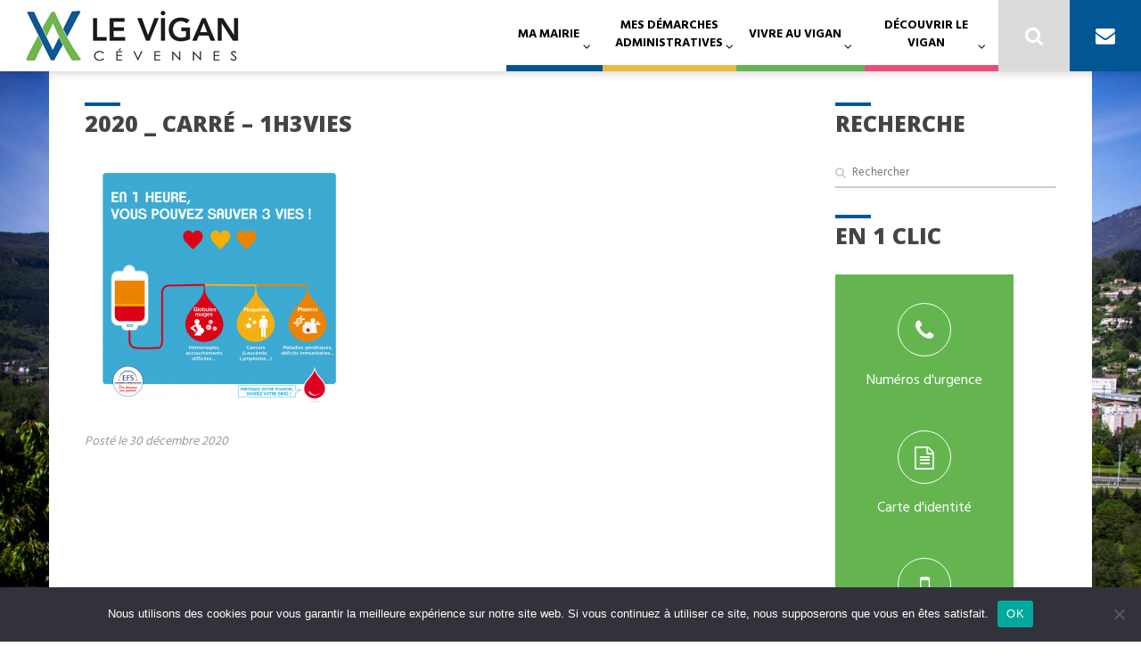

--- FILE ---
content_type: text/html; charset=UTF-8
request_url: https://www.levigan.fr/don-du-sang-jeudi-31-decembre-salle-du-cantou/2020-_-carre-1h3vies/
body_size: 27779
content:
<!DOCTYPE html>
<html lang="fr-FR">
<head>
<meta charset="UTF-8">
<meta name="viewport" content="width=device-width, initial-scale=1">
<link rel="profile" href="http://gmpg.org/xfn/11">
<link rel="pingback" href="https://www.levigan.fr/xmlrpc.php">

<meta name='robots' content='index, follow, max-image-preview:large, max-snippet:-1, max-video-preview:-1' />

	<!-- This site is optimized with the Yoast SEO plugin v26.6 - https://yoast.com/wordpress/plugins/seo/ -->
	<title>2020 _ carré - 1h3vies - Le Vigan</title>
	<link rel="canonical" href="https://www.levigan.fr/don-du-sang-jeudi-31-decembre-salle-du-cantou/2020-_-carre-1h3vies/" />
	<meta property="og:locale" content="fr_FR" />
	<meta property="og:type" content="article" />
	<meta property="og:title" content="2020 _ carré - 1h3vies - Le Vigan" />
	<meta property="og:url" content="https://www.levigan.fr/don-du-sang-jeudi-31-decembre-salle-du-cantou/2020-_-carre-1h3vies/" />
	<meta property="og:site_name" content="Le Vigan" />
	<meta property="og:image" content="https://www.levigan.fr/don-du-sang-jeudi-31-decembre-salle-du-cantou/2020-_-carre-1h3vies" />
	<meta property="og:image:width" content="1080" />
	<meta property="og:image:height" content="1080" />
	<meta property="og:image:type" content="image/png" />
	<meta name="twitter:card" content="summary_large_image" />
	<script type="application/ld+json" class="yoast-schema-graph">{"@context":"https://schema.org","@graph":[{"@type":"WebPage","@id":"https://www.levigan.fr/don-du-sang-jeudi-31-decembre-salle-du-cantou/2020-_-carre-1h3vies/","url":"https://www.levigan.fr/don-du-sang-jeudi-31-decembre-salle-du-cantou/2020-_-carre-1h3vies/","name":"2020 _ carré - 1h3vies - Le Vigan","isPartOf":{"@id":"https://www.levigan.fr/#website"},"primaryImageOfPage":{"@id":"https://www.levigan.fr/don-du-sang-jeudi-31-decembre-salle-du-cantou/2020-_-carre-1h3vies/#primaryimage"},"image":{"@id":"https://www.levigan.fr/don-du-sang-jeudi-31-decembre-salle-du-cantou/2020-_-carre-1h3vies/#primaryimage"},"thumbnailUrl":"https://www.levigan.fr/wp-content/uploads/2020/12/2020-_-carre-1h3vies.png","datePublished":"2020-12-30T08:30:31+00:00","breadcrumb":{"@id":"https://www.levigan.fr/don-du-sang-jeudi-31-decembre-salle-du-cantou/2020-_-carre-1h3vies/#breadcrumb"},"inLanguage":"fr-FR","potentialAction":[{"@type":"ReadAction","target":["https://www.levigan.fr/don-du-sang-jeudi-31-decembre-salle-du-cantou/2020-_-carre-1h3vies/"]}]},{"@type":"ImageObject","inLanguage":"fr-FR","@id":"https://www.levigan.fr/don-du-sang-jeudi-31-decembre-salle-du-cantou/2020-_-carre-1h3vies/#primaryimage","url":"https://www.levigan.fr/wp-content/uploads/2020/12/2020-_-carre-1h3vies.png","contentUrl":"https://www.levigan.fr/wp-content/uploads/2020/12/2020-_-carre-1h3vies.png","width":1080,"height":1080},{"@type":"BreadcrumbList","@id":"https://www.levigan.fr/don-du-sang-jeudi-31-decembre-salle-du-cantou/2020-_-carre-1h3vies/#breadcrumb","itemListElement":[{"@type":"ListItem","position":1,"name":"Accueil","item":"https://www.levigan.fr/"},{"@type":"ListItem","position":2,"name":"Don du sang jeudi 31 décembre Salle du Cantou de 10h à 15h","item":"https://www.levigan.fr/don-du-sang-jeudi-31-decembre-salle-du-cantou/"},{"@type":"ListItem","position":3,"name":"2020 _ carré &#8211; 1h3vies"}]},{"@type":"WebSite","@id":"https://www.levigan.fr/#website","url":"https://www.levigan.fr/","name":"Le Vigan","description":"Site de la Mairie du Vigan - Gard","potentialAction":[{"@type":"SearchAction","target":{"@type":"EntryPoint","urlTemplate":"https://www.levigan.fr/?s={search_term_string}"},"query-input":{"@type":"PropertyValueSpecification","valueRequired":true,"valueName":"search_term_string"}}],"inLanguage":"fr-FR"}]}</script>
	<!-- / Yoast SEO plugin. -->


<link rel='dns-prefetch' href='//cdnjs.cloudflare.com' />
<link rel='dns-prefetch' href='//cdn.jsdelivr.net' />
<link rel='dns-prefetch' href='//www.googletagmanager.com' />
<link rel='dns-prefetch' href='//fonts.googleapis.com' />
<link rel="alternate" type="application/rss+xml" title="Le Vigan &raquo; Flux" href="https://www.levigan.fr/feed/" />
<link rel="alternate" type="application/rss+xml" title="Le Vigan &raquo; Flux des commentaires" href="https://www.levigan.fr/comments/feed/" />
<link rel="alternate" title="oEmbed (JSON)" type="application/json+oembed" href="https://www.levigan.fr/wp-json/oembed/1.0/embed?url=https%3A%2F%2Fwww.levigan.fr%2Fdon-du-sang-jeudi-31-decembre-salle-du-cantou%2F2020-_-carre-1h3vies%2F" />
<link rel="alternate" title="oEmbed (XML)" type="text/xml+oembed" href="https://www.levigan.fr/wp-json/oembed/1.0/embed?url=https%3A%2F%2Fwww.levigan.fr%2Fdon-du-sang-jeudi-31-decembre-salle-du-cantou%2F2020-_-carre-1h3vies%2F&#038;format=xml" />
<style id='wp-img-auto-sizes-contain-inline-css' type='text/css'>
img:is([sizes=auto i],[sizes^="auto," i]){contain-intrinsic-size:3000px 1500px}
/*# sourceURL=wp-img-auto-sizes-contain-inline-css */
</style>
<style id='wp-emoji-styles-inline-css' type='text/css'>

	img.wp-smiley, img.emoji {
		display: inline !important;
		border: none !important;
		box-shadow: none !important;
		height: 1em !important;
		width: 1em !important;
		margin: 0 0.07em !important;
		vertical-align: -0.1em !important;
		background: none !important;
		padding: 0 !important;
	}
/*# sourceURL=wp-emoji-styles-inline-css */
</style>
<link rel='stylesheet' id='wp-block-library-css' href='https://www.levigan.fr/wp-includes/css/dist/block-library/style.min.css' type='text/css' media='all' />
<style id='global-styles-inline-css' type='text/css'>
:root{--wp--preset--aspect-ratio--square: 1;--wp--preset--aspect-ratio--4-3: 4/3;--wp--preset--aspect-ratio--3-4: 3/4;--wp--preset--aspect-ratio--3-2: 3/2;--wp--preset--aspect-ratio--2-3: 2/3;--wp--preset--aspect-ratio--16-9: 16/9;--wp--preset--aspect-ratio--9-16: 9/16;--wp--preset--color--black: #000000;--wp--preset--color--cyan-bluish-gray: #abb8c3;--wp--preset--color--white: #ffffff;--wp--preset--color--pale-pink: #f78da7;--wp--preset--color--vivid-red: #cf2e2e;--wp--preset--color--luminous-vivid-orange: #ff6900;--wp--preset--color--luminous-vivid-amber: #fcb900;--wp--preset--color--light-green-cyan: #7bdcb5;--wp--preset--color--vivid-green-cyan: #00d084;--wp--preset--color--pale-cyan-blue: #8ed1fc;--wp--preset--color--vivid-cyan-blue: #0693e3;--wp--preset--color--vivid-purple: #9b51e0;--wp--preset--gradient--vivid-cyan-blue-to-vivid-purple: linear-gradient(135deg,rgb(6,147,227) 0%,rgb(155,81,224) 100%);--wp--preset--gradient--light-green-cyan-to-vivid-green-cyan: linear-gradient(135deg,rgb(122,220,180) 0%,rgb(0,208,130) 100%);--wp--preset--gradient--luminous-vivid-amber-to-luminous-vivid-orange: linear-gradient(135deg,rgb(252,185,0) 0%,rgb(255,105,0) 100%);--wp--preset--gradient--luminous-vivid-orange-to-vivid-red: linear-gradient(135deg,rgb(255,105,0) 0%,rgb(207,46,46) 100%);--wp--preset--gradient--very-light-gray-to-cyan-bluish-gray: linear-gradient(135deg,rgb(238,238,238) 0%,rgb(169,184,195) 100%);--wp--preset--gradient--cool-to-warm-spectrum: linear-gradient(135deg,rgb(74,234,220) 0%,rgb(151,120,209) 20%,rgb(207,42,186) 40%,rgb(238,44,130) 60%,rgb(251,105,98) 80%,rgb(254,248,76) 100%);--wp--preset--gradient--blush-light-purple: linear-gradient(135deg,rgb(255,206,236) 0%,rgb(152,150,240) 100%);--wp--preset--gradient--blush-bordeaux: linear-gradient(135deg,rgb(254,205,165) 0%,rgb(254,45,45) 50%,rgb(107,0,62) 100%);--wp--preset--gradient--luminous-dusk: linear-gradient(135deg,rgb(255,203,112) 0%,rgb(199,81,192) 50%,rgb(65,88,208) 100%);--wp--preset--gradient--pale-ocean: linear-gradient(135deg,rgb(255,245,203) 0%,rgb(182,227,212) 50%,rgb(51,167,181) 100%);--wp--preset--gradient--electric-grass: linear-gradient(135deg,rgb(202,248,128) 0%,rgb(113,206,126) 100%);--wp--preset--gradient--midnight: linear-gradient(135deg,rgb(2,3,129) 0%,rgb(40,116,252) 100%);--wp--preset--font-size--small: 13px;--wp--preset--font-size--medium: 20px;--wp--preset--font-size--large: 36px;--wp--preset--font-size--x-large: 42px;--wp--preset--spacing--20: 0.44rem;--wp--preset--spacing--30: 0.67rem;--wp--preset--spacing--40: 1rem;--wp--preset--spacing--50: 1.5rem;--wp--preset--spacing--60: 2.25rem;--wp--preset--spacing--70: 3.38rem;--wp--preset--spacing--80: 5.06rem;--wp--preset--shadow--natural: 6px 6px 9px rgba(0, 0, 0, 0.2);--wp--preset--shadow--deep: 12px 12px 50px rgba(0, 0, 0, 0.4);--wp--preset--shadow--sharp: 6px 6px 0px rgba(0, 0, 0, 0.2);--wp--preset--shadow--outlined: 6px 6px 0px -3px rgb(255, 255, 255), 6px 6px rgb(0, 0, 0);--wp--preset--shadow--crisp: 6px 6px 0px rgb(0, 0, 0);}:where(.is-layout-flex){gap: 0.5em;}:where(.is-layout-grid){gap: 0.5em;}body .is-layout-flex{display: flex;}.is-layout-flex{flex-wrap: wrap;align-items: center;}.is-layout-flex > :is(*, div){margin: 0;}body .is-layout-grid{display: grid;}.is-layout-grid > :is(*, div){margin: 0;}:where(.wp-block-columns.is-layout-flex){gap: 2em;}:where(.wp-block-columns.is-layout-grid){gap: 2em;}:where(.wp-block-post-template.is-layout-flex){gap: 1.25em;}:where(.wp-block-post-template.is-layout-grid){gap: 1.25em;}.has-black-color{color: var(--wp--preset--color--black) !important;}.has-cyan-bluish-gray-color{color: var(--wp--preset--color--cyan-bluish-gray) !important;}.has-white-color{color: var(--wp--preset--color--white) !important;}.has-pale-pink-color{color: var(--wp--preset--color--pale-pink) !important;}.has-vivid-red-color{color: var(--wp--preset--color--vivid-red) !important;}.has-luminous-vivid-orange-color{color: var(--wp--preset--color--luminous-vivid-orange) !important;}.has-luminous-vivid-amber-color{color: var(--wp--preset--color--luminous-vivid-amber) !important;}.has-light-green-cyan-color{color: var(--wp--preset--color--light-green-cyan) !important;}.has-vivid-green-cyan-color{color: var(--wp--preset--color--vivid-green-cyan) !important;}.has-pale-cyan-blue-color{color: var(--wp--preset--color--pale-cyan-blue) !important;}.has-vivid-cyan-blue-color{color: var(--wp--preset--color--vivid-cyan-blue) !important;}.has-vivid-purple-color{color: var(--wp--preset--color--vivid-purple) !important;}.has-black-background-color{background-color: var(--wp--preset--color--black) !important;}.has-cyan-bluish-gray-background-color{background-color: var(--wp--preset--color--cyan-bluish-gray) !important;}.has-white-background-color{background-color: var(--wp--preset--color--white) !important;}.has-pale-pink-background-color{background-color: var(--wp--preset--color--pale-pink) !important;}.has-vivid-red-background-color{background-color: var(--wp--preset--color--vivid-red) !important;}.has-luminous-vivid-orange-background-color{background-color: var(--wp--preset--color--luminous-vivid-orange) !important;}.has-luminous-vivid-amber-background-color{background-color: var(--wp--preset--color--luminous-vivid-amber) !important;}.has-light-green-cyan-background-color{background-color: var(--wp--preset--color--light-green-cyan) !important;}.has-vivid-green-cyan-background-color{background-color: var(--wp--preset--color--vivid-green-cyan) !important;}.has-pale-cyan-blue-background-color{background-color: var(--wp--preset--color--pale-cyan-blue) !important;}.has-vivid-cyan-blue-background-color{background-color: var(--wp--preset--color--vivid-cyan-blue) !important;}.has-vivid-purple-background-color{background-color: var(--wp--preset--color--vivid-purple) !important;}.has-black-border-color{border-color: var(--wp--preset--color--black) !important;}.has-cyan-bluish-gray-border-color{border-color: var(--wp--preset--color--cyan-bluish-gray) !important;}.has-white-border-color{border-color: var(--wp--preset--color--white) !important;}.has-pale-pink-border-color{border-color: var(--wp--preset--color--pale-pink) !important;}.has-vivid-red-border-color{border-color: var(--wp--preset--color--vivid-red) !important;}.has-luminous-vivid-orange-border-color{border-color: var(--wp--preset--color--luminous-vivid-orange) !important;}.has-luminous-vivid-amber-border-color{border-color: var(--wp--preset--color--luminous-vivid-amber) !important;}.has-light-green-cyan-border-color{border-color: var(--wp--preset--color--light-green-cyan) !important;}.has-vivid-green-cyan-border-color{border-color: var(--wp--preset--color--vivid-green-cyan) !important;}.has-pale-cyan-blue-border-color{border-color: var(--wp--preset--color--pale-cyan-blue) !important;}.has-vivid-cyan-blue-border-color{border-color: var(--wp--preset--color--vivid-cyan-blue) !important;}.has-vivid-purple-border-color{border-color: var(--wp--preset--color--vivid-purple) !important;}.has-vivid-cyan-blue-to-vivid-purple-gradient-background{background: var(--wp--preset--gradient--vivid-cyan-blue-to-vivid-purple) !important;}.has-light-green-cyan-to-vivid-green-cyan-gradient-background{background: var(--wp--preset--gradient--light-green-cyan-to-vivid-green-cyan) !important;}.has-luminous-vivid-amber-to-luminous-vivid-orange-gradient-background{background: var(--wp--preset--gradient--luminous-vivid-amber-to-luminous-vivid-orange) !important;}.has-luminous-vivid-orange-to-vivid-red-gradient-background{background: var(--wp--preset--gradient--luminous-vivid-orange-to-vivid-red) !important;}.has-very-light-gray-to-cyan-bluish-gray-gradient-background{background: var(--wp--preset--gradient--very-light-gray-to-cyan-bluish-gray) !important;}.has-cool-to-warm-spectrum-gradient-background{background: var(--wp--preset--gradient--cool-to-warm-spectrum) !important;}.has-blush-light-purple-gradient-background{background: var(--wp--preset--gradient--blush-light-purple) !important;}.has-blush-bordeaux-gradient-background{background: var(--wp--preset--gradient--blush-bordeaux) !important;}.has-luminous-dusk-gradient-background{background: var(--wp--preset--gradient--luminous-dusk) !important;}.has-pale-ocean-gradient-background{background: var(--wp--preset--gradient--pale-ocean) !important;}.has-electric-grass-gradient-background{background: var(--wp--preset--gradient--electric-grass) !important;}.has-midnight-gradient-background{background: var(--wp--preset--gradient--midnight) !important;}.has-small-font-size{font-size: var(--wp--preset--font-size--small) !important;}.has-medium-font-size{font-size: var(--wp--preset--font-size--medium) !important;}.has-large-font-size{font-size: var(--wp--preset--font-size--large) !important;}.has-x-large-font-size{font-size: var(--wp--preset--font-size--x-large) !important;}
/*# sourceURL=global-styles-inline-css */
</style>

<style id='classic-theme-styles-inline-css' type='text/css'>
/*! This file is auto-generated */
.wp-block-button__link{color:#fff;background-color:#32373c;border-radius:9999px;box-shadow:none;text-decoration:none;padding:calc(.667em + 2px) calc(1.333em + 2px);font-size:1.125em}.wp-block-file__button{background:#32373c;color:#fff;text-decoration:none}
/*# sourceURL=/wp-includes/css/classic-themes.min.css */
</style>
<link rel='stylesheet' id='awsm-ead-public-css' href='https://www.levigan.fr/wp-content/plugins/embed-any-document/css/embed-public.min.css' type='text/css' media='all' />
<link rel='stylesheet' id='cookie-notice-front-css' href='https://www.levigan.fr/wp-content/plugins/cookie-notice/css/front.min.css' type='text/css' media='all' />
<link rel='stylesheet' id='teb-apidae-custom-css-css' href='https://www.levigan.fr/wp-content/plugins/teb-apidae-lists/css/custom-css/teb-single-levigan.css' type='text/css' media='all' />
<link rel='stylesheet' id='fullcalendar-css-css' href='https://cdnjs.cloudflare.com/ajax/libs/fullcalendar/3.10.2/fullcalendar.min.css' type='text/css' media='all' />
<link rel='stylesheet' id='fullcalendar-print-css-css' href='https://cdnjs.cloudflare.com/ajax/libs/fullcalendar/3.10.2/fullcalendar.print.css' type='text/css' media='print' />
<link rel='stylesheet' id='slick-css-css' href='https://cdn.jsdelivr.net/npm/slick-carousel@1.8.1/slick/slick.css' type='text/css' media='all' />
<link rel='stylesheet' id='teb-custom-puces-css-css' href='https://www.levigan.fr/wp-content/plugins/teb-custom-puces/css/teb-custom-puces.css' type='text/css' media='all' />
<link rel='stylesheet' id='teb-datepicker-style-agenda-css' href='https://www.levigan.fr/wp-content/plugins/teb-date-picker/css/style-agenda.css' type='text/css' media='all' />
<link rel='stylesheet' id='teb-datepicker-style-classic-css' href='https://www.levigan.fr/wp-content/plugins/teb-date-picker/css/classic.css' type='text/css' media='all' />
<link rel='stylesheet' id='teb-datepicker-style-classic-date-css' href='https://www.levigan.fr/wp-content/plugins/teb-date-picker/css/classic.date.css' type='text/css' media='all' />
<link rel='stylesheet' id='teb-datepicker-style-css' href='https://www.levigan.fr/wp-content/plugins/teb-date-picker/css/picker.css' type='text/css' media='all' />
<link rel='stylesheet' id='teb-apidae-lists-custom-css-css' href='https://www.levigan.fr/wp-content/plugins/teb-apidae-lists/css/custom-css/teb-fetes-levigan.css' type='text/css' media='all' />
<link rel='stylesheet' id='eox-style-css' href='https://www.levigan.fr/wp-content/themes/beflex/css/style.css' type='text/css' media='all' />
<link rel='stylesheet' id='child-style-css' href='https://www.levigan.fr/wp-content/themes/levigan/css/style.css' type='text/css' media='all' />
<link rel='stylesheet' id='custom-child-style-css' href='https://www.levigan.fr/wp-content/themes/levigan/style.css' type='text/css' media='all' />
<link rel='stylesheet' id='google-fonts-css' href='https://fonts.googleapis.com/css?family=Hind+Vadodara%3A400%2C300%2C500%2C600%2C700&#038;ver=6.9' type='text/css' media='all' />
<link rel='stylesheet' id='eox-userstyle-css' href='https://www.levigan.fr/wp-content/themes/beflex/style.css' type='text/css' media='all' />
<link rel='stylesheet' id='child-style-mode-css' href='https://www.levigan.fr/wp-content/themes/beflex/css/light.css' type='text/css' media='all' />
<link rel='stylesheet' id='eox-google_fonts-css' href='//fonts.googleapis.com/css?family=Open+Sans:400,300,300italic,400italic,700,700italic,800,800italic&#038;subset=latin,latin-ext' type='text/css' media='all' />
<link rel='stylesheet' id='owl-carousel-style-css' href='https://www.levigan.fr/wp-content/themes/beflex/inc/diaporama/assets/css/owl.carousel.min.css' type='text/css' media='all' />
<link rel='stylesheet' id='owl-carousel-theme-css' href='https://www.levigan.fr/wp-content/themes/beflex/inc/diaporama/assets/css/owl.theme.default.min.css' type='text/css' media='all' />
<link rel='stylesheet' id='diaporama-api-style-css' href='https://www.levigan.fr/wp-content/themes/beflex/inc/diaporama/assets/css/style.css' type='text/css' media='all' />
<link rel='stylesheet' id='annuaire-api-style-css' href='https://www.levigan.fr/wp-content/themes/beflex/inc/annuaire/assets/css/style.css' type='text/css' media='all' />
<link rel='stylesheet' id='fancybox-css' href='https://www.levigan.fr/wp-content/plugins/easy-fancybox/fancybox/1.5.4/jquery.fancybox.min.css' type='text/css' media='screen' />
<script type="text/javascript" src="https://www.levigan.fr/wp-includes/js/jquery/jquery.min.js" id="jquery-core-js"></script>
<script type="text/javascript" src="https://www.levigan.fr/wp-includes/js/jquery/jquery-migrate.min.js" id="jquery-migrate-js"></script>
<script type="text/javascript" id="file_uploads_nfpluginsettings-js-extra">
/* <![CDATA[ */
var params = {"clearLogRestUrl":"https://www.levigan.fr/wp-json/nf-file-uploads/debug-log/delete-all","clearLogButtonId":"file_uploads_clear_debug_logger","downloadLogRestUrl":"https://www.levigan.fr/wp-json/nf-file-uploads/debug-log/get-all","downloadLogButtonId":"file_uploads_download_debug_logger"};
//# sourceURL=file_uploads_nfpluginsettings-js-extra
/* ]]> */
</script>
<script type="text/javascript" src="https://www.levigan.fr/wp-content/plugins/ninja-forms-uploads/assets/js/nfpluginsettings.js" id="file_uploads_nfpluginsettings-js"></script>
<script type="text/javascript" id="cookie-notice-front-js-before">
/* <![CDATA[ */
var cnArgs = {"ajaxUrl":"https:\/\/www.levigan.fr\/wp-admin\/admin-ajax.php","nonce":"2f3bd2dab0","hideEffect":"fade","position":"bottom","onScroll":false,"onScrollOffset":100,"onClick":false,"cookieName":"cookie_notice_accepted","cookieTime":2592000,"cookieTimeRejected":2592000,"globalCookie":false,"redirection":false,"cache":false,"revokeCookies":false,"revokeCookiesOpt":"automatic"};

//# sourceURL=cookie-notice-front-js-before
/* ]]> */
</script>
<script type="text/javascript" src="https://www.levigan.fr/wp-content/plugins/cookie-notice/js/front.min.js" id="cookie-notice-front-js"></script>
<script type="text/javascript" src="https://www.levigan.fr/wp-content/themes/beflex/inc/annuaire/assets/js/masonry.pkgd.min.js" id="masonry-script-js"></script>
<script type="text/javascript" src="https://www.levigan.fr/wp-content/themes/beflex/inc/annuaire/assets/js/api.js" id="annuaire-api-script-js"></script>

<!-- Extrait de code de la balise Google (gtag.js) ajouté par Site Kit -->
<!-- Extrait Google Analytics ajouté par Site Kit -->
<script type="text/javascript" src="https://www.googletagmanager.com/gtag/js?id=GT-5TN8PTC8" id="google_gtagjs-js" async></script>
<script type="text/javascript" id="google_gtagjs-js-after">
/* <![CDATA[ */
window.dataLayer = window.dataLayer || [];function gtag(){dataLayer.push(arguments);}
gtag("set","linker",{"domains":["www.levigan.fr"]});
gtag("js", new Date());
gtag("set", "developer_id.dZTNiMT", true);
gtag("config", "GT-5TN8PTC8");
//# sourceURL=google_gtagjs-js-after
/* ]]> */
</script>
<link rel="https://api.w.org/" href="https://www.levigan.fr/wp-json/" /><link rel="alternate" title="JSON" type="application/json" href="https://www.levigan.fr/wp-json/wp/v2/media/7477" /><link rel="EditURI" type="application/rsd+xml" title="RSD" href="https://www.levigan.fr/xmlrpc.php?rsd" />
<meta name="generator" content="WordPress 6.9" />
<link rel='shortlink' href='https://www.levigan.fr/?p=7477' />
<meta name="generator" content="Site Kit by Google 1.168.0" /><meta name="et-api-version" content="v1"><meta name="et-api-origin" content="https://www.levigan.fr"><link rel="https://theeventscalendar.com/" href="https://www.levigan.fr/wp-json/tribe/tickets/v1/" /><style>





h1, h2, h3, h4, h5, h6, .wps-title, .site-title, .wps-categorie-item-title, .eoxia-mega-menu .menu-item-depth-1 > a, .bloc-banner strong, .author-name, .chapo, .touch-navigation li, .widget.widget_recent_entries li a, .widget.widget_rss li .rsswidget {
	font-family: 'Open sans';;
	font-weight: 700;
	font-style: normal;
	text-transform: uppercase;
}

a, .entry-content ul li:before, .wps-link {
	color: #64b550;
}

a.button, input[type="submit"], input[type="button"] {
	background: #64b550;
}
a.button:hover {
	background: #64b550;
}
.wps-catalog .wps-hover {
	background: #64b550;
}

[class*="wps"][class*="bton"][class*="first"], [class*="wps"][class*="bton"][class*="first"]:hover, .wps-action-mini-cart-opener .wps-numeration-cart {
	background: #64b550;
}
[class*="wps"][class*="bton"][class*="second"], [class*="wps"][class*="bton"][class*="second"]:hover {
	color: #64b550;
	-webkit-box-shadow: inset 0 0 0 2px #64b550;
	-moz-box-shadow: inset 0 0 0 2px #64b550;
	box-shadow: inset 0 0 0 2px #64b550;
	background: none;
}
.owl-carousel .owl-dots .owl-dot.active span {
	-webkit-box-shadow: 0 0 0 2px #64b550;
	box-shadow: 0 0 0 2px #64b550;
	border: 2px solid #64b550;
}
.owl-pagination .owl-page {
	-webkit-box-shadow: inset 0 0 0 1px #64b550;
	box-shadow: inset 0 0 0 1px #64b550;
}
.owl-pagination .owl-page.active {
	-webkit-box-shadow: inset 0 0 0 1em #64b550;
	box-shadow: inset 0 0 0 1em #64b550;
}

input[type="text"]:focus, input[type="email"]:focus, input[type="tel"]:focus, input[type="password"]:focus, input[type="url"]:focus, input[type="search"]:focus {
	outline: solid #64b550 2px;
}

.wps-modal-overlay, .wps-cart-overlay, .touch-overlay {
	background-color: #64b550;
}
.entry-content blockquote {
	border-left-color: #64b550;
}
.wps-section-taskbar ul li a {
	color:#aaa;
}
.wps-section-taskbar ul li.wps-activ a, .wps-section-taskbar ul li a:hover {
	color: #64b550;
	border-left-color: #64b550;
}

.widget .cat-item {
	color: #64b550;
}
.widget_recent_entries li a:hover, .widget.widget_rss li .rsswidget:hover, .wps-catalog-sorting li a:hover {
	color: #64b550;
}
.widget.widget_calendar #prev a, .widget.widget_calendar #next a, .widget.widget_calendar table td a:after {
	background: #64b550;
}
.wps-bloc-loader:after {
	border-top-color: #64b550;
    border-right-color: #64b550;
}

::-moz-selection { color:#fff; background: #64b550;}
::selection { color:#fff; background: #64b550; }


</style>
<link rel="icon" href="https://www.levigan.fr/wp-content/uploads/2017/05/cropped-Favicon-Le-Vigan-2021-32x32.jpg" sizes="32x32" />
<link rel="icon" href="https://www.levigan.fr/wp-content/uploads/2017/05/cropped-Favicon-Le-Vigan-2021-192x192.jpg" sizes="192x192" />
<link rel="apple-touch-icon" href="https://www.levigan.fr/wp-content/uploads/2017/05/cropped-Favicon-Le-Vigan-2021-180x180.jpg" />
<meta name="msapplication-TileImage" content="https://www.levigan.fr/wp-content/uploads/2017/05/cropped-Favicon-Le-Vigan-2021-270x270.jpg" />
		<style type="text/css" id="wp-custom-css">
			/*
Vous pouvez ajouter du CSS personnalisé ici.

Cliquez sur l’icône d’aide ci-dessus pour en savoir plus.
*/

/** Flexible video */
.flexible-item .flexible-video video {
	width: 100%;
	display: block;
}
.flexible-item .flexible-video {
	position: relative;
}
.flexible-item .flexible-video::before {
	display: block;
	content: '';
	position: absolute;
	top: 0;
	left: 0;
	width: 100%;
	height: 100%;
	background: rgba(0,0,0,0);
	z-index: 5;
}
.flexible-item .flexible-video::after {
	display: block;
	content: '';
	background: url(wp-content/themes/levigan/img/filigrane.png) center center no-repeat;
	background-size: contain;
	position: absolute;
	left: 0;
	top: 0;
	right: 0;
	bottom: 0;
	opacity: 0.2;
	z-index: 6;
}
.flexible-item .flexible-video .content {
	position: absolute;
	z-index: 10;
	top: 50%;
	left: 50%;
	transform: translate(-50%, -50%);
	text-align: center;
	max-width: 50em;
}
.flexible-item .flexible-video .video-title {
	font-size: 36px; 
	color: #fff;
	text-transform: uppercase;
	font-weight: 300;
	line-height: 1;
	margin-bottom: 0.4em;
}
.flexible-item .flexible-video .video-content {
	font-size: 18px;
	color: #fff;
}
.flexible-item .flexible-video .button {
	margin-top: 0.4em;
	background: none;
	border: 2px solid #fff;
	padding: 0.5em 1em;
}

/** Sticky Post */
.section-content .sticky-post {
	position: relative;
	padding: 3em;
	background: rgba(0,0,0,1);
	color: #fff;
	margin-bottom: 2em;
}
.section-content .sticky-post .sticky-post-container {
	position: relative;
}
.section-content .sticky-post img {
	position: absolute;
	top: 0;
	left: 0;
	width: 100%;
	height: 100%;
	object-fit: cover;
	opacity: 0.4;
}
.section-content .sticky-post .button {
	background: none;
	border: 2px solid #fff;
	padding: 0.5em 1em;
	margin-top: 0.4em;
}
.section-content .sticky-post .post-title {
	margin-bottom: 0.4em;
}
.section-content .sticky-post .post-tag {
	vertical-align: top;
	border-radius: 0;
	background: #93cc39;
	padding: 8px 14px;
	text-transform: none;
	font-weight: 400;
	font-size: 12px;
	position: absolute;
	top: 0;
	right: 0;
}

@media ( max-width: 770px ) {
	.flash-info {
		position: static;
	}
}

.eox-categories .eox-label {
    color: #fff !important;
}

.bloc-item.-m-featured a:hover {
	background: inherit;
}

/** Change blue color */
.social-footer .social {
	background: #015693;
}
.site-header .site-navigation .contact-navigation {
	background: #015693;
}
.section-title:before, .widget-title:before, .page-title:before {
	background: #015693
}
#sidebar[class^="sidebar-en-1-clic"] .blocs-wrapper, #sidebar .widget_eoxia-bloc-widget .blocs-wrapper {
	background: #64b550;
}
.bloc-item.-shortcut:hover figure .icon {
	color: #64b550;
}
.bloc-item.-static-cat.bloc-item.-d-post .eox-categories .eox-label, .bloc-item.-m-featured .eox-categories .eox-label {
	background: #64b550;
}

/** Réglages ajoutés par Audrey **/
.bloc-item img {
  width: auto;
}
.section-title, .widget-title, .page-title {
  line-height: 1.2em !important;
	font-size: 25px !important;
}
.bloc-item.-m-background .bloc-item-content {
  padding: 2em;
}
.bloc-item.-w-1x2 {
  width: 50%;
  padding-left: 0em !important;
  padding-bottom: 0em !important;
}
.posted {
  font-size: 18px;
}
h2, .site-title {
  line-height: 1.2em;
}

.gridwrapper.-padding-2, .gallery.-padding-2 {
  margin: 0em;
}
.section-content.-padding-3 {
  padding: 3em 0em 2em 0em;
}


/** Events blocs */
.bloc-item.-m-background .bloc-item-thumbnail {
	transition: all 0.2s ease-out;
}
.bloc-item.-m-background:hover .bloc-item-thumbnail {
    opacity: 0.3;
}

.main-content a:not(.button):hover, #breadcrumbs a:hover {
	text-decoration: underline;
}

/** Redirect link */
.section-content .section-title-container .redirect-link {
    background: #015693;
    color: #fff;
    padding: 0.5em 1em;
		margin-right:1.2em !important;
}
.section-content .section-title-container .redirect-link:hover {
    opacity: 0.7;
    color: #fff;
    text-decoration: none !important;
}

/** Submit button */
.main-content input[type="button"] {
	transition: opacity 0.2s ease-out;
}
.main-content input[type="button"]:hover {
	opacity: 0.7;
}

/** Fix footer images width */
.site-boxfoot img {
	max-width: 50px;
}
.owl-carousel .diaporama-item-padder::before {
  background: none;
}

/** Tag catégories actus */
.bloc-item.-m-featured .eox-categories .eox-label {
	padding: 1px 6px;
	font-weight: 500;}

/*teb*/
.eoxia-mega-menu .sub-sub-menu-item a::before {
    content: "›";
    margin-right: 0.5em;
    color: #555;
    font-size: 1em;
}

/*
.site-navigation #menu-menu-principal li:nth-child(1) a{
	    border-bottom-color: rgb(1, 86, 147) !important;
}
.site-navigation #menu-menu-principal li:nth-child(2) a{
	    border-bottom-color: rgb(234, 186, 66) !important;
}
.site-navigation #menu-menu-principal li:nth-child(3) a{
	    border-bottom-color: rgb(100, 181, 80) !important;
}
.site-navigation #menu-menu-principal li:nth-child(4) a{
	    border-bottom-color: rgb(232, 79, 118)
 !important;
}
*/
.bloc-item.-m-featured .eox-categories .eox-label {
    background: #015693;
}
.bloc-item.-m-featured .bloc-item-padder {
    background: rgba(100, 181, 80, 1);
}
.bloc-item .bloc-item-content .bloc-title {
    color: #fff !important;
}

/* Billetterie */

.kSUvNR {display:none !important;}

.hTsdKt {
  font-size: 1.1rem !important;}

.lnmrPK {
	font-size: 1.4rem !important;}

.bhTqMo {
  text-transform: none !important;
  font-size: 1.1rem !important;}

.htRZZJ {
  line-height: 2;
  font-size: 1.1rem !important;
	font-weight: bold !important;}

.bihyJS {
  background: #015693 !important;}

.fLsmBS span {
	background: #015693 !important;}

.gXwZfQ main {
  margin: 40px auto 40px !important;}

.hFgqtw {
	display: none !important;}		</style>
		
<link rel='stylesheet' id='mailpoet_public-css' href='https://www.levigan.fr/wp-content/plugins/mailpoet/assets/dist/css/mailpoet-public.b1f0906e.css' type='text/css' media='all' />
<link rel='stylesheet' id='mailpoet_custom_fonts_0-css' href='https://fonts.googleapis.com/css?family=Abril+FatFace%3A400%2C400i%2C700%2C700i%7CAlegreya%3A400%2C400i%2C700%2C700i%7CAlegreya+Sans%3A400%2C400i%2C700%2C700i%7CAmatic+SC%3A400%2C400i%2C700%2C700i%7CAnonymous+Pro%3A400%2C400i%2C700%2C700i%7CArchitects+Daughter%3A400%2C400i%2C700%2C700i%7CArchivo%3A400%2C400i%2C700%2C700i%7CArchivo+Narrow%3A400%2C400i%2C700%2C700i%7CAsap%3A400%2C400i%2C700%2C700i%7CBarlow%3A400%2C400i%2C700%2C700i%7CBioRhyme%3A400%2C400i%2C700%2C700i%7CBonbon%3A400%2C400i%2C700%2C700i%7CCabin%3A400%2C400i%2C700%2C700i%7CCairo%3A400%2C400i%2C700%2C700i%7CCardo%3A400%2C400i%2C700%2C700i%7CChivo%3A400%2C400i%2C700%2C700i%7CConcert+One%3A400%2C400i%2C700%2C700i%7CCormorant%3A400%2C400i%2C700%2C700i%7CCrimson+Text%3A400%2C400i%2C700%2C700i%7CEczar%3A400%2C400i%2C700%2C700i%7CExo+2%3A400%2C400i%2C700%2C700i%7CFira+Sans%3A400%2C400i%2C700%2C700i%7CFjalla+One%3A400%2C400i%2C700%2C700i%7CFrank+Ruhl+Libre%3A400%2C400i%2C700%2C700i%7CGreat+Vibes%3A400%2C400i%2C700%2C700i&#038;ver=6.9' type='text/css' media='all' />
<link rel='stylesheet' id='mailpoet_custom_fonts_1-css' href='https://fonts.googleapis.com/css?family=Heebo%3A400%2C400i%2C700%2C700i%7CIBM+Plex%3A400%2C400i%2C700%2C700i%7CInconsolata%3A400%2C400i%2C700%2C700i%7CIndie+Flower%3A400%2C400i%2C700%2C700i%7CInknut+Antiqua%3A400%2C400i%2C700%2C700i%7CInter%3A400%2C400i%2C700%2C700i%7CKarla%3A400%2C400i%2C700%2C700i%7CLibre+Baskerville%3A400%2C400i%2C700%2C700i%7CLibre+Franklin%3A400%2C400i%2C700%2C700i%7CMontserrat%3A400%2C400i%2C700%2C700i%7CNeuton%3A400%2C400i%2C700%2C700i%7CNotable%3A400%2C400i%2C700%2C700i%7CNothing+You+Could+Do%3A400%2C400i%2C700%2C700i%7CNoto+Sans%3A400%2C400i%2C700%2C700i%7CNunito%3A400%2C400i%2C700%2C700i%7COld+Standard+TT%3A400%2C400i%2C700%2C700i%7COxygen%3A400%2C400i%2C700%2C700i%7CPacifico%3A400%2C400i%2C700%2C700i%7CPoppins%3A400%2C400i%2C700%2C700i%7CProza+Libre%3A400%2C400i%2C700%2C700i%7CPT+Sans%3A400%2C400i%2C700%2C700i%7CPT+Serif%3A400%2C400i%2C700%2C700i%7CRakkas%3A400%2C400i%2C700%2C700i%7CReenie+Beanie%3A400%2C400i%2C700%2C700i%7CRoboto+Slab%3A400%2C400i%2C700%2C700i&#038;ver=6.9' type='text/css' media='all' />
<link rel='stylesheet' id='mailpoet_custom_fonts_2-css' href='https://fonts.googleapis.com/css?family=Ropa+Sans%3A400%2C400i%2C700%2C700i%7CRubik%3A400%2C400i%2C700%2C700i%7CShadows+Into+Light%3A400%2C400i%2C700%2C700i%7CSpace+Mono%3A400%2C400i%2C700%2C700i%7CSpectral%3A400%2C400i%2C700%2C700i%7CSue+Ellen+Francisco%3A400%2C400i%2C700%2C700i%7CTitillium+Web%3A400%2C400i%2C700%2C700i%7CUbuntu%3A400%2C400i%2C700%2C700i%7CVarela%3A400%2C400i%2C700%2C700i%7CVollkorn%3A400%2C400i%2C700%2C700i%7CWork+Sans%3A400%2C400i%2C700%2C700i%7CYatra+One%3A400%2C400i%2C700%2C700i&#038;ver=6.9' type='text/css' media='all' />
</head>

<body class="attachment wp-singular attachment-template-default single single-attachment postid-7477 attachmentid-7477 attachment-png wp-theme-beflex wp-child-theme-levigan cookies-not-set tribe-no-js tribe-theme-beflex">
<div class="site">
		<header class="site-header" role="banner">
		<div class="flex-layout">
			<div class="site-branding">
				
																<a href="https://www.levigan.fr/" rel="home">
							<img src="https://www.levigan.fr/wp-content/uploads/2024/02/logo-site-internet-mairie-du-vigan-ok.jpg" alt="">
						</a>
					
							</div>
			<div class="site-navigation">
				<nav class="main-navigation show-screen" role="navigation">
					<div class="menu-menu-principal-container"><ul id="menu-menu-principal" class="nav-menu"><li id="nav-menu-item-10032" class="eoxia-mega-menu-active main-menu-item  menu-item-even menu-item-depth-0 menu-item menu-item-type-post_type menu-item-object-page menu-item-has-children"><a href="https://www.levigan.fr/connaitre-ma-mairie/" class="menu-link" data-color="#015693"><span>Ma mairie</span></a><div class="eoxia-mega-menu gridw4">
<ul class="sub-menu menu-odd  menu-depth-1">
	<li id="nav-menu-item-2029" class="eoxia--active sub-menu-item  menu-item-odd menu-item-depth-1 menu-item menu-item-type-custom menu-item-object-custom menu-item-has-children"><a class="menu-link sub-menu-link">Vie municipale</a>
	<ul class="sub-menu menu-even sub-sub-menu menu-depth-2">
		<li id="nav-menu-item-67" class="eoxia--active sub-menu-item sub-sub-menu-item menu-item-even menu-item-depth-2 menu-item menu-item-type-post_type menu-item-object-page"><a href="https://www.levigan.fr/connaitre-ma-mairie/vos-elus/" class="menu-link sub-menu-link">Vos élus</a></li>		<li id="nav-menu-item-66" class="eoxia--active sub-menu-item sub-sub-menu-item menu-item-even menu-item-depth-2 menu-item menu-item-type-post_type menu-item-object-page"><a href="https://www.levigan.fr/connaitre-ma-mairie/les-commissions/" class="menu-link sub-menu-link">Les commissions</a></li>		<li id="nav-menu-item-10206" class="eoxia--active sub-menu-item sub-sub-menu-item menu-item-even menu-item-depth-2 menu-item menu-item-type-post_type menu-item-object-page"><a href="https://www.levigan.fr/connaitre-ma-mairie/finances-de-ville/" class="menu-link sub-menu-link">Finances de la ville</a></li>	</ul>
</li>	<li id="nav-menu-item-10056" class="eoxia--active sub-menu-item  menu-item-odd menu-item-depth-1 menu-item menu-item-type-custom menu-item-object-custom menu-item-has-children"><a class="menu-link sub-menu-link">Documents en accès public</a>
	<ul class="sub-menu menu-even sub-sub-menu menu-depth-2">
		<li id="nav-menu-item-10010" class="eoxia--active sub-menu-item sub-sub-menu-item menu-item-even menu-item-depth-2 menu-item menu-item-type-post_type menu-item-object-page"><a href="https://www.levigan.fr/connaitre-ma-mairie/deliberations-conseil-municipal/" class="menu-link sub-menu-link">Délibérations du conseil municipal</a></li>		<li id="nav-menu-item-10213" class="eoxia--active sub-menu-item sub-sub-menu-item menu-item-even menu-item-depth-2 menu-item menu-item-type-post_type menu-item-object-page"><a href="https://www.levigan.fr/connaitre-ma-mairie/autres-actes-reglementaires/" class="menu-link sub-menu-link">Autres actes règlementaires</a></li>	</ul>
</li>	<li id="nav-menu-item-2048" class="eoxia--active sub-menu-item  menu-item-odd menu-item-depth-1 menu-item menu-item-type-custom menu-item-object-custom menu-item-has-children"><a class="menu-link sub-menu-link">Les projets</a>
	<ul class="sub-menu menu-even sub-sub-menu menu-depth-2">
		<li id="nav-menu-item-10721" class="eoxia--active sub-menu-item sub-sub-menu-item menu-item-even menu-item-depth-2 menu-item menu-item-type-post_type menu-item-object-page"><a href="https://www.levigan.fr/connaitre-ma-mairie/petites-villes-de-demain/" class="menu-link sub-menu-link">Petites villes de demain</a></li>		<li id="nav-menu-item-406" class="eoxia--active sub-menu-item sub-sub-menu-item menu-item-even menu-item-depth-2 menu-item menu-item-type-post_type menu-item-object-page"><a href="https://www.levigan.fr/connaitre-ma-mairie/renovations-et-travaux/" class="menu-link sub-menu-link">Rénovations et travaux</a></li>		<li id="nav-menu-item-10214" class="eoxia--active sub-menu-item sub-sub-menu-item menu-item-even menu-item-depth-2 menu-item menu-item-type-post_type menu-item-object-page"><a href="https://www.levigan.fr/connaitre-ma-mairie/contrat-bourg-centre-avec-la-region-occitanie/" class="menu-link sub-menu-link">Contrat bourg centre avec la région Occitanie</a></li>	</ul>
</li>	<li id="nav-menu-item-2057" class="eoxia--active sub-menu-item  menu-item-odd menu-item-depth-1 menu-item menu-item-type-custom menu-item-object-custom menu-item-has-children"><a class="menu-link sub-menu-link">Urbanisme</a>
	<ul class="sub-menu menu-even sub-sub-menu menu-depth-2">
		<li id="nav-menu-item-10158" class="eoxia--active sub-menu-item sub-sub-menu-item menu-item-even menu-item-depth-2 menu-item menu-item-type-post_type menu-item-object-page"><a href="https://www.levigan.fr/connaitre-ma-mairie/plan-local-durbanisme/" class="menu-link sub-menu-link">Plan local d’urbanisme (PLU)</a></li>		<li id="nav-menu-item-10216" class="eoxia--active sub-menu-item sub-sub-menu-item menu-item-even menu-item-depth-2 menu-item menu-item-type-post_type menu-item-object-page"><a href="https://www.levigan.fr/demarches-administratives/urbanisme/affichage-reglementaire-urbanisme/" class="menu-link sub-menu-link">Affichage réglementaire urbanisme</a></li>	</ul>
</li>	<li id="nav-menu-item-2050" class="eoxia--active sub-menu-item  menu-item-odd menu-item-depth-1 menu-item menu-item-type-custom menu-item-object-custom menu-item-has-children"><a class="menu-link sub-menu-link">Régies publiques</a>
	<ul class="sub-menu menu-even sub-sub-menu menu-depth-2">
		<li id="nav-menu-item-10234" class="eoxia--active sub-menu-item sub-sub-menu-item menu-item-even menu-item-depth-2 menu-item menu-item-type-post_type menu-item-object-page"><a href="https://www.levigan.fr/connaitre-ma-mairie/regies-publiques/leau-de-ville/" class="menu-link sub-menu-link">La régie de l’eau</a></li>		<li id="nav-menu-item-10235" class="eoxia--active sub-menu-item sub-sub-menu-item menu-item-even menu-item-depth-2 menu-item menu-item-type-post_type menu-item-object-page"><a href="https://www.levigan.fr/connaitre-ma-mairie/regies-publiques/village-de-vacances/" class="menu-link sub-menu-link">Village de Vacances La Pommeraie</a></li>	</ul>
</li>	<li id="nav-menu-item-2049" class="eoxia--active sub-menu-item  menu-item-odd menu-item-depth-1 menu-item menu-item-type-28 menu-item-object-custom menu-item-has-children"><a class="menu-link sub-menu-link">Marchés publics</a>
	<ul class="sub-menu menu-even sub-sub-menu menu-depth-2">
		<li id="nav-menu-item-10249" class="eoxia--active sub-menu-item sub-sub-menu-item menu-item-even menu-item-depth-2 menu-item menu-item-type-post_type menu-item-object-page"><a href="https://www.levigan.fr/connaitre-ma-mairie/marches-publics/attribues/" class="menu-link sub-menu-link">Marchés publics de la ville</a></li>	</ul>
</li>	<li id="nav-menu-item-2030" class="eoxia--active sub-menu-item  menu-item-odd menu-item-depth-1 menu-item menu-item-type-30 menu-item-object-custom menu-item-has-children"><a class="menu-link sub-menu-link">Vos services</a>
	<ul class="sub-menu menu-even sub-sub-menu menu-depth-2">
		<li id="nav-menu-item-10250" class="eoxia--active sub-menu-item sub-sub-menu-item menu-item-even menu-item-depth-2 menu-item menu-item-type-post_type menu-item-object-page"><a href="https://www.levigan.fr/connaitre-ma-mairie/vos-services/annuaire-services-municipaux/" class="menu-link sub-menu-link">Annuaire des services municipaux</a></li>	</ul>
</li>	<li id="nav-menu-item-2044" class="eoxia--active sub-menu-item  menu-item-odd menu-item-depth-1 menu-item menu-item-type-custom menu-item-object-custom menu-item-has-children"><a class="menu-link sub-menu-link">Journal municipal</a>
	<ul class="sub-menu menu-even sub-sub-menu menu-depth-2">
		<li id="nav-menu-item-10626" class="eoxia--active sub-menu-item sub-sub-menu-item menu-item-even menu-item-depth-2 menu-item menu-item-type-post_type menu-item-object-page"><a href="https://www.levigan.fr/connaitre-ma-mairie/journal-municipal/voir-dernier-journal/" class="menu-link sub-menu-link">Voir le dernier journal</a></li>		<li id="nav-menu-item-10251" class="eoxia--active sub-menu-item sub-sub-menu-item menu-item-even menu-item-depth-2 menu-item menu-item-type-post_type menu-item-object-page"><a href="https://www.levigan.fr/connaitre-ma-mairie/journal-municipal/archives-journal-municipal/" class="menu-link sub-menu-link">Archives du Journal municipal</a></li>	</ul>
</li>	<li id="nav-menu-item-2066" class="eoxia--active sub-menu-item  menu-item-odd menu-item-depth-1 menu-item menu-item-type-custom menu-item-object-custom menu-item-has-children"><a class="menu-link sub-menu-link">Pratique</a>
	<ul class="sub-menu menu-even sub-sub-menu menu-depth-2">
		<li id="nav-menu-item-10247" class="eoxia--active sub-menu-item sub-sub-menu-item menu-item-even menu-item-depth-2 menu-item menu-item-type-post_type menu-item-object-page"><a href="https://www.levigan.fr/connaitre-ma-mairie/pratique/foires-et-marches-2/" class="menu-link sub-menu-link">Foires et marchés</a></li>		<li id="nav-menu-item-10248" class="eoxia--active sub-menu-item sub-sub-menu-item menu-item-even menu-item-depth-2 menu-item menu-item-type-post_type menu-item-object-page"><a href="https://www.levigan.fr/connaitre-ma-mairie/pratique/dechets-decheterie-environnement/" class="menu-link sub-menu-link">Gestion des déchets (collecte, déchèterie, encombrants)</a></li>		<li id="nav-menu-item-10624" class="eoxia--active sub-menu-item sub-sub-menu-item menu-item-even menu-item-depth-2 menu-item menu-item-type-post_type menu-item-object-page"><a href="https://www.levigan.fr/connaitre-ma-mairie/pratique/hotel-des-impots/" class="menu-link sub-menu-link">Hôtel des finances publiques</a></li>		<li id="nav-menu-item-10625" class="eoxia--active sub-menu-item sub-sub-menu-item menu-item-even menu-item-depth-2 menu-item menu-item-type-post_type menu-item-object-page"><a href="https://www.levigan.fr/connaitre-ma-mairie/pratique/sous-prefecture/" class="menu-link sub-menu-link">Sous-Préfecture</a></li>	</ul>
</li>	<li id="nav-menu-item-806" class="eoxia--active sub-menu-item  menu-item-odd menu-item-depth-1 menu-item menu-item-type-custom menu-item-object-custom menu-item-has-children"><a class="menu-link sub-menu-link">Contact</a>
	<ul class="sub-menu menu-even sub-sub-menu menu-depth-2">
		<li id="nav-menu-item-1558" class="eoxia--active sub-menu-item sub-sub-menu-item menu-item-even menu-item-depth-2 menu-item menu-item-type-post_type menu-item-object-page"><a href="https://www.levigan.fr/connaitre-ma-mairie/contact/permanence-des-elus/" class="menu-link sub-menu-link">Permanence des élus</a></li>		<li id="nav-menu-item-1968" class="eoxia--active sub-menu-item sub-sub-menu-item menu-item-even menu-item-depth-2 menu-item menu-item-type-post_type menu-item-object-page"><a href="https://www.levigan.fr/connaitre-ma-mairie/contact/" class="menu-link sub-menu-link">Contacter un élu ou un service</a></li>	</ul>
</li></ul>
</div></li><li id="nav-menu-item-10238" class="eoxia-mega-menu-active main-menu-item  menu-item-even menu-item-depth-0 menu-item menu-item-type-post_type menu-item-object-page menu-item-has-children"><a href="https://www.levigan.fr/demarches-administratives/" class="menu-link" data-color="#eaba42"><span>Mes démarches administratives</span></a><div class="eoxia-mega-menu gridw4">
<ul class="sub-menu menu-odd  menu-depth-1">
	<li id="nav-menu-item-2052" class="eoxia--active sub-menu-item  menu-item-odd menu-item-depth-1 menu-item menu-item-type-custom menu-item-object-custom menu-item-has-children"><a class="menu-link sub-menu-link">État civil</a>
	<ul class="sub-menu menu-even sub-sub-menu menu-depth-2">
		<li id="nav-menu-item-748" class="eoxia--active sub-menu-item sub-sub-menu-item menu-item-even menu-item-depth-2 menu-item menu-item-type-post_type menu-item-object-page"><a href="https://www.levigan.fr/demarches-administratives/etat-civil/demande-dactes-detat-civil/" class="menu-link sub-menu-link">Demande d’actes d’état civil</a></li>		<li id="nav-menu-item-1284" class="eoxia--active sub-menu-item sub-sub-menu-item menu-item-even menu-item-depth-2 menu-item menu-item-type-post_type menu-item-object-page"><a href="https://www.levigan.fr/demarches-administratives/etat-civil/acte-de-mariage/" class="menu-link sub-menu-link">Célébration et acte de mariages</a></li>		<li id="nav-menu-item-1847" class="eoxia--active sub-menu-item sub-sub-menu-item menu-item-even menu-item-depth-2 menu-item menu-item-type-post_type menu-item-object-page"><a href="https://www.levigan.fr/demarches-administratives/etat-civil/pacte-civil-de-solidarite-pacs/" class="menu-link sub-menu-link">Pacte civil de solidarité (PACS)</a></li>		<li id="nav-menu-item-10627" class="eoxia--active sub-menu-item sub-sub-menu-item menu-item-even menu-item-depth-2 menu-item menu-item-type-post_type menu-item-object-page"><a href="https://www.levigan.fr/demarches-administratives/etat-civil/acte-de-naissance/" class="menu-link sub-menu-link">Déclaration et acte de naissance</a></li>		<li id="nav-menu-item-10272" class="eoxia--active sub-menu-item sub-sub-menu-item menu-item-even menu-item-depth-2 menu-item menu-item-type-post_type menu-item-object-page"><a href="https://www.levigan.fr/demarches-administratives/etat-civil/acte-de-deces/" class="menu-link sub-menu-link">Déclaration et acte de décès</a></li>		<li id="nav-menu-item-10271" class="eoxia--active sub-menu-item sub-sub-menu-item menu-item-even menu-item-depth-2 menu-item menu-item-type-post_type menu-item-object-page"><a href="https://www.levigan.fr/demarches-administratives/etat-civil/acte-de-reconnaissance/" class="menu-link sub-menu-link">Acte de reconnaissance</a></li>		<li id="nav-menu-item-10273" class="eoxia--active sub-menu-item sub-sub-menu-item menu-item-even menu-item-depth-2 menu-item menu-item-type-post_type menu-item-object-page"><a href="https://www.levigan.fr/demarches-administratives/etat-civil/demande-de-livret-de-famille/" class="menu-link sub-menu-link">Demande de livret de famille</a></li>		<li id="nav-menu-item-10255" class="eoxia--active sub-menu-item sub-sub-menu-item menu-item-even menu-item-depth-2 menu-item menu-item-type-post_type menu-item-object-page"><a href="https://www.levigan.fr/demarches-administratives/citoyennete/cimetiere-achat-renouvellement-de-concession/" class="menu-link sub-menu-link">Cimetière : achat/renouvellement de concession</a></li>	</ul>
</li>	<li id="nav-menu-item-2055" class="eoxia--active sub-menu-item  menu-item-odd menu-item-depth-1 menu-item menu-item-type-custom menu-item-object-custom menu-item-has-children"><a class="menu-link sub-menu-link">Papiers</a>
	<ul class="sub-menu menu-even sub-sub-menu menu-depth-2">
		<li id="nav-menu-item-740" class="eoxia--active sub-menu-item sub-sub-menu-item menu-item-even menu-item-depth-2 menu-item menu-item-type-post_type menu-item-object-page"><a href="https://www.levigan.fr/demarches-administratives/papiers/carte-nationale-d-identite/" class="menu-link sub-menu-link">Carte nationale d’identité sécurisée</a></li>		<li id="nav-menu-item-15670" class="eoxia--active sub-menu-item sub-sub-menu-item menu-item-even menu-item-depth-2 menu-item menu-item-type-post_type menu-item-object-page"><a href="https://www.levigan.fr/demarches-administratives/papiers/identite-numerique-certifiee/" class="menu-link sub-menu-link">Identité numérique certifiée</a></li>		<li id="nav-menu-item-14329" class="eoxia--active sub-menu-item sub-sub-menu-item menu-item-even menu-item-depth-2 menu-item menu-item-type-post_type menu-item-object-page"><a href="https://www.levigan.fr/demarches-administratives/papiers/passeport-biometrique/" class="menu-link sub-menu-link">Passeport biométrique</a></li>		<li id="nav-menu-item-10259" class="eoxia--active sub-menu-item sub-sub-menu-item menu-item-even menu-item-depth-2 menu-item menu-item-type-post_type menu-item-object-page"><a href="https://www.levigan.fr/demarches-administratives/papiers/carte-grise-certificat-dimmatriculation/" class="menu-link sub-menu-link">Carte grise – certificat d’immatriculation</a></li>	</ul>
</li>	<li id="nav-menu-item-10175" class="eoxia--active sub-menu-item  menu-item-odd menu-item-depth-1 menu-item menu-item-type-custom menu-item-object-custom menu-item-has-children"><a class="menu-link sub-menu-link">Citoyenneté</a>
	<ul class="sub-menu menu-even sub-sub-menu menu-depth-2">
		<li id="nav-menu-item-10261" class="eoxia--active sub-menu-item sub-sub-menu-item menu-item-even menu-item-depth-2 menu-item menu-item-type-post_type menu-item-object-page"><a href="https://www.levigan.fr/demarches-administratives/citoyennete/recensement-militaire-jeunes-de-16-ans/" class="menu-link sub-menu-link">Recensement militaire des jeunes de 16 ans</a></li>		<li id="nav-menu-item-10262" class="eoxia--active sub-menu-item sub-sub-menu-item menu-item-even menu-item-depth-2 menu-item menu-item-type-post_type menu-item-object-page"><a href="https://www.levigan.fr/demarches-administratives/citoyennete/certificat-de-vie/" class="menu-link sub-menu-link">Certificat de vie</a></li>		<li id="nav-menu-item-10264" class="eoxia--active sub-menu-item sub-sub-menu-item menu-item-even menu-item-depth-2 menu-item menu-item-type-post_type menu-item-object-page"><a href="https://www.levigan.fr/demarches-administratives/citoyennete/legalisation-de-signature/" class="menu-link sub-menu-link">Légalisation de signature</a></li>		<li id="nav-menu-item-10263" class="eoxia--active sub-menu-item sub-sub-menu-item menu-item-even menu-item-depth-2 menu-item menu-item-type-post_type menu-item-object-page"><a href="https://www.levigan.fr/demarches-administratives/citoyennete/certification-de-documents/" class="menu-link sub-menu-link">Certification de documents</a></li>		<li id="nav-menu-item-10260" class="eoxia--active sub-menu-item sub-sub-menu-item menu-item-even menu-item-depth-2 menu-item menu-item-type-post_type menu-item-object-page"><a href="https://www.levigan.fr/demarches-administratives/citoyennete/voter-au-vigan/" class="menu-link sub-menu-link">Voter au Vigan</a></li>	</ul>
</li>	<li id="nav-menu-item-2064" class="eoxia--active sub-menu-item  menu-item-odd menu-item-depth-1 menu-item menu-item-type-custom menu-item-object-custom menu-item-has-children"><a class="menu-link sub-menu-link">Service de l&rsquo;eau</a>
	<ul class="sub-menu menu-even sub-sub-menu menu-depth-2">
		<li id="nav-menu-item-7225" class="eoxia--active sub-menu-item sub-sub-menu-item menu-item-even menu-item-depth-2 menu-item menu-item-type-post_type menu-item-object-page"><a href="https://www.levigan.fr/demarches-administratives/abonnement-resiliation/" class="menu-link sub-menu-link">Abonnement ou changement de situation</a></li>		<li id="nav-menu-item-10182" class="eoxia--active sub-menu-item sub-sub-menu-item menu-item-even menu-item-depth-2 menu-item menu-item-type-post_type menu-item-object-page"><a href="https://www.levigan.fr/demarches-administratives/demande-de-raccordement-branchement-reseau-deau-potable/" class="menu-link sub-menu-link">Raccordement et branchement au réseau d’eau potable</a></li>		<li id="nav-menu-item-10183" class="eoxia--active sub-menu-item sub-sub-menu-item menu-item-even menu-item-depth-2 menu-item menu-item-type-post_type menu-item-object-page"><a href="https://www.levigan.fr/demarches-administratives/urbanisme/declarer-forages-puits-domestiques/" class="menu-link sub-menu-link">Déclaration de forages et puits domestiques</a></li>	</ul>
</li>	<li id="nav-menu-item-10628" class="eoxia--active sub-menu-item  menu-item-odd menu-item-depth-1 menu-item menu-item-type-custom menu-item-object-custom menu-item-has-children"><a href="#" class="menu-link sub-menu-link">Urbanisme</a>
	<ul class="sub-menu menu-even sub-sub-menu menu-depth-2">
		<li id="nav-menu-item-10629" class="eoxia--active sub-menu-item sub-sub-menu-item menu-item-even menu-item-depth-2 menu-item menu-item-type-post_type menu-item-object-page"><a href="https://www.levigan.fr/demarches-administratives/urbanisme/autorisation-de-voirie-travaux/" class="menu-link sub-menu-link">Autorisation de voirie pour travaux</a></li>		<li id="nav-menu-item-10630" class="eoxia--active sub-menu-item sub-sub-menu-item menu-item-even menu-item-depth-2 menu-item menu-item-type-post_type menu-item-object-page"><a href="https://www.levigan.fr/demarches-administratives/urbanisme/aides-renovation-facades/" class="menu-link sub-menu-link">Aides à la rénovation des façades</a></li>		<li id="nav-menu-item-10631" class="eoxia--active sub-menu-item sub-sub-menu-item menu-item-even menu-item-depth-2 menu-item menu-item-type-post_type menu-item-object-page"><a href="https://www.levigan.fr/demarches-administratives/urbanisme/certificat-durbanisme-operationnel/" class="menu-link sub-menu-link">Certificat d’urbanisme opérationnel ou informatif</a></li>		<li id="nav-menu-item-10632" class="eoxia--active sub-menu-item sub-sub-menu-item menu-item-even menu-item-depth-2 menu-item menu-item-type-post_type menu-item-object-page"><a href="https://www.levigan.fr/demarches-administratives/urbanisme/declaration-prealable-de-travaux/" class="menu-link sub-menu-link">Déclaration préalable de travaux</a></li>		<li id="nav-menu-item-10633" class="eoxia--active sub-menu-item sub-sub-menu-item menu-item-even menu-item-depth-2 menu-item menu-item-type-post_type menu-item-object-page"><a href="https://www.levigan.fr/demarches-administratives/urbanisme/demande-de-matrices-plans-cadastraux/" class="menu-link sub-menu-link">Cadastre (matrices et plans)</a></li>		<li id="nav-menu-item-10634" class="eoxia--active sub-menu-item sub-sub-menu-item menu-item-even menu-item-depth-2 menu-item menu-item-type-post_type menu-item-object-page"><a href="https://www.levigan.fr/demarches-administratives/urbanisme/demande-de-pose-denseigne/" class="menu-link sub-menu-link">Demande de pose d’enseigne</a></li>		<li id="nav-menu-item-10635" class="eoxia--active sub-menu-item sub-sub-menu-item menu-item-even menu-item-depth-2 menu-item menu-item-type-post_type menu-item-object-page"><a href="https://www.levigan.fr/demarches-administratives/urbanisme/permis-damenagement/" class="menu-link sub-menu-link">Permis d’aménager</a></li>		<li id="nav-menu-item-10636" class="eoxia--active sub-menu-item sub-sub-menu-item menu-item-even menu-item-depth-2 menu-item menu-item-type-post_type menu-item-object-page"><a href="https://www.levigan.fr/demarches-administratives/urbanisme/permis-de-construire/" class="menu-link sub-menu-link">Permis de construire</a></li>		<li id="nav-menu-item-10637" class="eoxia--active sub-menu-item sub-sub-menu-item menu-item-even menu-item-depth-2 menu-item menu-item-type-post_type menu-item-object-page"><a href="https://www.levigan.fr/demarches-administratives/urbanisme/permis-de-demolir/" class="menu-link sub-menu-link">Permis de démolir</a></li>		<li id="nav-menu-item-12706" class="eoxia--active sub-menu-item sub-sub-menu-item menu-item-even menu-item-depth-2 menu-item menu-item-type-post_type menu-item-object-page"><a href="https://www.levigan.fr/demarches-administratives/urbanisme/permis-de-louer/" class="menu-link sub-menu-link">Le « Permis de louer »</a></li>	</ul>
</li>	<li id="nav-menu-item-2058" class="eoxia--active sub-menu-item  menu-item-odd menu-item-depth-1 menu-item menu-item-type-30 menu-item-object-custom menu-item-has-children"><a class="menu-link sub-menu-link">Voie publique</a>
	<ul class="sub-menu menu-even sub-sub-menu menu-depth-2">
		<li id="nav-menu-item-1409" class="eoxia--active sub-menu-item sub-sub-menu-item menu-item-even menu-item-depth-2 menu-item menu-item-type-post_type menu-item-object-page"><a href="https://www.levigan.fr/demarches-administratives/voie-publique/demande-de-stationnement-demenagement-pose-de-benne/" class="menu-link sub-menu-link">Demande de stationnement (déménagement, pose de benne)</a></li>		<li id="nav-menu-item-1315" class="eoxia--active sub-menu-item sub-sub-menu-item menu-item-even menu-item-depth-2 menu-item menu-item-type-post_type menu-item-object-page"><a href="https://www.levigan.fr/demarches-administratives/voie-publique/demande-dautorisation-de-pose-dechafaudage-le-vigan-gard/" class="menu-link sub-menu-link">Pose d’échafaudage</a></li>		<li id="nav-menu-item-1408" class="eoxia--active sub-menu-item sub-sub-menu-item menu-item-even menu-item-depth-2 menu-item menu-item-type-post_type menu-item-object-page"><a href="https://www.levigan.fr/demarches-administratives/voie-publique/inscription-foires-marches/" class="menu-link sub-menu-link">Inscription foires et marchés</a></li>		<li id="nav-menu-item-1407" class="eoxia--active sub-menu-item sub-sub-menu-item menu-item-even menu-item-depth-2 menu-item menu-item-type-post_type menu-item-object-page"><a href="https://www.levigan.fr/demarches-administratives/voie-publique/occupation-domaine-public/" class="menu-link sub-menu-link">Occupation du domaine public</a></li>		<li id="nav-menu-item-10256" class="eoxia--active sub-menu-item sub-sub-menu-item menu-item-even menu-item-depth-2 menu-item menu-item-type-post_type menu-item-object-page"><a href="https://www.levigan.fr/demarches-administratives/voie-publique/dossier-de-demande-permis-de-vegetaliser/" class="menu-link sub-menu-link">Dossier de demande permis de végétaliser</a></li>	</ul>
</li>	<li id="nav-menu-item-9150" class="eoxia--active sub-menu-item  menu-item-odd menu-item-depth-1 menu-item menu-item-type-custom menu-item-object-custom menu-item-has-children"><a class="menu-link sub-menu-link">Autres démarches</a>
	<ul class="sub-menu menu-even sub-sub-menu menu-depth-2">
		<li id="nav-menu-item-1399" class="eoxia--active sub-menu-item sub-sub-menu-item menu-item-even menu-item-depth-2 menu-item menu-item-type-post_type menu-item-object-page"><a href="https://www.levigan.fr/demarches-administratives/demande-de-reservation-de-salle/" class="menu-link sub-menu-link">Demande de réservation de salle</a></li>		<li id="nav-menu-item-1400" class="eoxia--active sub-menu-item sub-sub-menu-item menu-item-even menu-item-depth-2 menu-item menu-item-type-post_type menu-item-object-page"><a href="https://www.levigan.fr/demarches-administratives/autorisation-de-debit-de-boissons/" class="menu-link sub-menu-link">Autorisation de débit de boissons temporaire</a></li>		<li id="nav-menu-item-7500" class="eoxia--active sub-menu-item sub-sub-menu-item menu-item-even menu-item-depth-2 menu-item menu-item-type-post_type menu-item-object-page"><a href="https://www.levigan.fr/demarches-administratives/velo-finance/" class="menu-link sub-menu-link">Aide à l’achat d’un vélo électrique</a></li>		<li id="nav-menu-item-10638" class="eoxia--active sub-menu-item sub-sub-menu-item menu-item-even menu-item-depth-2 menu-item menu-item-type-post_type menu-item-object-page"><a href="https://www.levigan.fr/demarches-administratives/consultations-darchives/" class="menu-link sub-menu-link">Consultations d’archives</a></li>	</ul>
</li></ul>
</div></li><li id="nav-menu-item-33" class="eoxia-mega-menu-active main-menu-item  menu-item-even menu-item-depth-0 menu-item menu-item-type-70 menu-item-object-page menu-item-has-children"><a href="" class="menu-link" data-color="#64b550"><span>Vivre au vigan</span></a><div class="eoxia-mega-menu gridw4">
<ul class="sub-menu menu-odd  menu-depth-1">
	<li id="nav-menu-item-2075" class="eoxia--active sub-menu-item  menu-item-odd menu-item-depth-1 menu-item menu-item-type-custom menu-item-object-custom menu-item-has-children"><a class="menu-link sub-menu-link">Santé / Médical / Social</a>
	<ul class="sub-menu menu-even sub-sub-menu menu-depth-2">
		<li id="nav-menu-item-1669" class="eoxia--active sub-menu-item sub-sub-menu-item menu-item-even menu-item-depth-2 menu-item menu-item-type-post_type menu-item-object-page"><a href="https://www.levigan.fr/vivre-au-vigan/sante-medical-social/hopital-local-vigan/" class="menu-link sub-menu-link">Hôpital local du Vigan</a></li>		<li id="nav-menu-item-809" class="eoxia--active sub-menu-item sub-sub-menu-item menu-item-even menu-item-depth-2 menu-item menu-item-type-post_type menu-item-object-page"><a href="https://www.levigan.fr/vivre-au-vigan/sante-medical-social/maison-de-sante-pluridisciplinaire-orantes/" class="menu-link sub-menu-link">Maison de santé pluridisciplinaire des Orantes</a></li>		<li id="nav-menu-item-6751" class="eoxia--active sub-menu-item sub-sub-menu-item menu-item-even menu-item-depth-2 menu-item menu-item-type-post_type menu-item-object-page"><a href="https://www.levigan.fr/vivre-au-vigan/sante-medical-social/sante-plurielle/" class="menu-link sub-menu-link">Santé plurielle</a></li>		<li id="nav-menu-item-812" class="eoxia--active sub-menu-item sub-sub-menu-item menu-item-even menu-item-depth-2 menu-item menu-item-type-post_type menu-item-object-page"><a href="https://www.levigan.fr/vivre-au-vigan/sante-medical-social/pharmacie-de-garde/" class="menu-link sub-menu-link">Pharmacie de garde</a></li>		<li id="nav-menu-item-1865" class="eoxia--active sub-menu-item sub-sub-menu-item menu-item-even menu-item-depth-2 menu-item menu-item-type-post_type menu-item-object-page"><a href="https://www.levigan.fr/vivre-au-vigan/aines-et-solidarite/" class="menu-link sub-menu-link">Ainés et solidarité</a></li>		<li id="nav-menu-item-10265" class="eoxia--active sub-menu-item sub-sub-menu-item menu-item-even menu-item-depth-2 menu-item menu-item-type-post_type menu-item-object-page"><a href="https://www.levigan.fr/vivre-au-vigan/permanences-sociales/" class="menu-link sub-menu-link">Permanences sociales</a></li>	</ul>
</li>	<li id="nav-menu-item-2074" class="eoxia--active sub-menu-item  menu-item-odd menu-item-depth-1 menu-item menu-item-type-custom menu-item-object-custom menu-item-has-children"><a class="menu-link sub-menu-link">Enfance / Jeunesse / Éducation</a>
	<ul class="sub-menu menu-even sub-sub-menu menu-depth-2">
		<li id="nav-menu-item-730" class="eoxia--active sub-menu-item sub-sub-menu-item menu-item-even menu-item-depth-2 menu-item menu-item-type-post_type menu-item-object-page"><a href="https://www.levigan.fr/vivre-au-vigan/enfance-jeunesse-education/groupe-scolaire-primaire-jean-carriere/" class="menu-link sub-menu-link">Groupe scolaire primaire Jean-Carrière</a></li>		<li id="nav-menu-item-1350" class="eoxia--active sub-menu-item sub-sub-menu-item menu-item-even menu-item-depth-2 menu-item menu-item-type-post_type menu-item-object-page"><a href="https://www.levigan.fr/vivre-au-vigan/enfance-jeunesse-education/service-periscolaire/" class="menu-link sub-menu-link">Service périscolaire</a></li>		<li id="nav-menu-item-732" class="eoxia--active sub-menu-item sub-sub-menu-item menu-item-even menu-item-depth-2 menu-item menu-item-type-post_type menu-item-object-page"><a href="https://www.levigan.fr/vivre-au-vigan/enfance-jeunesse-education/ecole-privee-saint-pierre/" class="menu-link sub-menu-link">École primaire privée Saint-Pierre</a></li>		<li id="nav-menu-item-1416" class="eoxia--active sub-menu-item sub-sub-menu-item menu-item-even menu-item-depth-2 menu-item menu-item-type-post_type menu-item-object-page"><a href="https://www.levigan.fr/vivre-au-vigan/enfance-jeunesse-education/cite-scolaire-andre-chamson/" class="menu-link sub-menu-link">Collège-lycée André-Chamson</a></li>		<li id="nav-menu-item-11613" class="eoxia--active sub-menu-item sub-sub-menu-item menu-item-even menu-item-depth-2 menu-item menu-item-type-post_type menu-item-object-page"><a href="https://www.levigan.fr/vivre-au-vigan/enfance-jeunesse-education/aides-financieres-pour-la-scolarite/" class="menu-link sub-menu-link">Aides financières pour la scolarité</a></li>		<li id="nav-menu-item-13399" class="eoxia--active sub-menu-item sub-sub-menu-item menu-item-even menu-item-depth-2 menu-item menu-item-type-post_type menu-item-object-page"><a href="https://www.levigan.fr/vivre-au-vigan/enfance-jeunesse-education/lespace-pour-tous/" class="menu-link sub-menu-link">L’Espace pour tous</a></li>	</ul>
</li>	<li id="nav-menu-item-10639" class="eoxia--active sub-menu-item  menu-item-odd menu-item-depth-1 menu-item menu-item-type-custom menu-item-object-custom menu-item-has-children"><a href="#" class="menu-link sub-menu-link">Économie</a>
	<ul class="sub-menu menu-even sub-sub-menu menu-depth-2">
		<li id="nav-menu-item-10640" class="eoxia--active sub-menu-item sub-sub-menu-item menu-item-even menu-item-depth-2 menu-item menu-item-type-post_type menu-item-object-page"><a href="https://www.levigan.fr/vivre-au-vigan/economie/cci-et-cma/" class="menu-link sub-menu-link">Les Chambres Consulaires</a></li>		<li id="nav-menu-item-10641" class="eoxia--active sub-menu-item sub-sub-menu-item menu-item-even menu-item-depth-2 menu-item menu-item-type-post_type menu-item-object-page"><a href="https://www.levigan.fr/connaitre-ma-mairie/pratique/hotel-des-impots/" class="menu-link sub-menu-link">Hôtel des finances publiques</a></li>		<li id="nav-menu-item-10642" class="eoxia--active sub-menu-item sub-sub-menu-item menu-item-even menu-item-depth-2 menu-item menu-item-type-post_type menu-item-object-page"><a href="https://www.levigan.fr/vivre-au-vigan/economie/annuaire-commercants-artisans-entreprises/" class="menu-link sub-menu-link">Commerçants, artisans et entreprises</a></li>		<li id="nav-menu-item-14253" class="eoxia--active sub-menu-item sub-sub-menu-item menu-item-even menu-item-depth-2 menu-item menu-item-type-post_type menu-item-object-page"><a href="https://www.levigan.fr/vivre-au-vigan/economie/emploi-formation/" class="menu-link sub-menu-link">Emploi/Formation</a></li>	</ul>
</li>	<li id="nav-menu-item-12133" class="eoxia--active sub-menu-item  menu-item-odd menu-item-depth-1 menu-item menu-item-type-custom menu-item-object-custom menu-item-has-children"><a href="#" class="menu-link sub-menu-link">Études et formation</a>
	<ul class="sub-menu menu-even sub-sub-menu menu-depth-2">
		<li id="nav-menu-item-14002" class="eoxia--active sub-menu-item sub-sub-menu-item menu-item-even menu-item-depth-2 menu-item menu-item-type-post_type menu-item-object-page"><a href="https://www.levigan.fr/vivre-au-vigan/etudes-formation/pole-enseignement-superieur/" class="menu-link sub-menu-link">Pôle d’enseignement supérieur</a></li>		<li id="nav-menu-item-10266" class="eoxia--active sub-menu-item sub-sub-menu-item menu-item-even menu-item-depth-2 menu-item menu-item-type-post_type menu-item-object-page"><a href="https://www.levigan.fr/vivre-au-vigan/etudes-formation/campus-connecte/" class="menu-link sub-menu-link">Campus Connecté</a></li>		<li id="nav-menu-item-14259" class="eoxia--active sub-menu-item sub-sub-menu-item menu-item-even menu-item-depth-2 menu-item menu-item-type-post_type menu-item-object-page"><a href="https://www.levigan.fr/vivre-au-vigan/etudes-formation/maison-de-la-formation-et-des-entreprises/" class="menu-link sub-menu-link">Maison de la formation et des entreprises</a></li>		<li id="nav-menu-item-12141" class="eoxia--active sub-menu-item sub-sub-menu-item menu-item-even menu-item-depth-2 menu-item menu-item-type-post_type menu-item-object-page"><a href="https://www.levigan.fr/vivre-au-vigan/etudes-formation/defi-occ/" class="menu-link sub-menu-link">Défi’Occ</a></li>	</ul>
</li>	<li id="nav-menu-item-2080" class="eoxia--active sub-menu-item  menu-item-odd menu-item-depth-1 menu-item menu-item-type-custom menu-item-object-custom menu-item-has-children"><a class="menu-link sub-menu-link">Culture / Loisirs</a>
	<ul class="sub-menu menu-even sub-sub-menu menu-depth-2">
		<li id="nav-menu-item-2042" class="eoxia--active sub-menu-item sub-sub-menu-item menu-item-even menu-item-depth-2 menu-item menu-item-type-post_type menu-item-object-page"><a href="https://www.levigan.fr/vivre-au-vigan/culture-loisirs/vie-culturelle/" class="menu-link sub-menu-link">Vie culturelle</a></li>		<li id="nav-menu-item-854" class="eoxia--active sub-menu-item sub-sub-menu-item menu-item-even menu-item-depth-2 menu-item menu-item-type-post_type menu-item-object-page"><a href="https://www.levigan.fr/vivre-au-vigan/culture-loisirs/musee-cevenol/" class="menu-link sub-menu-link">Musée cévenol</a></li>		<li id="nav-menu-item-858" class="eoxia--active sub-menu-item sub-sub-menu-item menu-item-even menu-item-depth-2 menu-item menu-item-type-post_type menu-item-object-page"><a href="https://www.levigan.fr/vivre-au-vigan/culture-loisirs/centre-culturel-bourilhou/" class="menu-link sub-menu-link">Centre culturel et de loisirs Le Bourilhou</a></li>		<li id="nav-menu-item-857" class="eoxia--active sub-menu-item sub-sub-menu-item menu-item-even menu-item-depth-2 menu-item menu-item-type-post_type menu-item-object-page"><a href="https://www.levigan.fr/vivre-au-vigan/culture-loisirs/chateau-dassas/" class="menu-link sub-menu-link">Château d’Assas</a></li>		<li id="nav-menu-item-856" class="eoxia--active sub-menu-item sub-sub-menu-item menu-item-even menu-item-depth-2 menu-item menu-item-type-post_type menu-item-object-page"><a href="https://www.levigan.fr/vivre-au-vigan/culture-loisirs/mediatheque-intercommunale/" class="menu-link sub-menu-link">Médiathèque intercommunale</a></li>		<li id="nav-menu-item-855" class="eoxia--active sub-menu-item sub-sub-menu-item menu-item-even menu-item-depth-2 menu-item menu-item-type-post_type menu-item-object-page"><a href="https://www.levigan.fr/vivre-au-vigan/culture-loisirs/ecole-de-musique-intercommunale/" class="menu-link sub-menu-link">École de musique intercommunale</a></li>		<li id="nav-menu-item-853" class="eoxia--active sub-menu-item sub-sub-menu-item menu-item-even menu-item-depth-2 menu-item menu-item-type-post_type menu-item-object-page"><a href="https://www.levigan.fr/vivre-au-vigan/culture-loisirs/cinema-le-palace/" class="menu-link sub-menu-link">Cinéma Le Palace</a></li>		<li id="nav-menu-item-1347" class="eoxia--active sub-menu-item sub-sub-menu-item menu-item-even menu-item-depth-2 menu-item menu-item-type-post_type menu-item-object-page"><a href="https://www.levigan.fr/vivre-au-vigan/culture-loisirs/le-festival-du-vigan/" class="menu-link sub-menu-link">Le Festival du Vigan</a></li>		<li id="nav-menu-item-10267" class="eoxia--active sub-menu-item sub-sub-menu-item menu-item-even menu-item-depth-2 menu-item menu-item-type-post_type menu-item-object-page"><a href="https://www.levigan.fr/vivre-au-vigan/culture-loisirs/les-eco-dialogues/" class="menu-link sub-menu-link">Les Éco-dialogues</a></li>	</ul>
</li>	<li id="nav-menu-item-10643" class="eoxia--active sub-menu-item  menu-item-odd menu-item-depth-1 menu-item menu-item-type-custom menu-item-object-custom menu-item-has-children"><a href="#" class="menu-link sub-menu-link">Se déplacer</a>
	<ul class="sub-menu menu-even sub-sub-menu menu-depth-2">
		<li id="nav-menu-item-10644" class="eoxia--active sub-menu-item sub-sub-menu-item menu-item-even menu-item-depth-2 menu-item menu-item-type-post_type menu-item-object-page"><a href="https://www.levigan.fr/vivre-au-vigan/venir-au-vigan/horaires-de-bus/" class="menu-link sub-menu-link">Horaires des cars</a></li>		<li id="nav-menu-item-10645" class="eoxia--active sub-menu-item sub-sub-menu-item menu-item-even menu-item-depth-2 menu-item menu-item-type-post_type menu-item-object-page"><a href="https://www.levigan.fr/vivre-au-vigan/venir-au-vigan/stationnement/" class="menu-link sub-menu-link">Stationnement</a></li>		<li id="nav-menu-item-10646" class="eoxia--active sub-menu-item sub-sub-menu-item menu-item-even menu-item-depth-2 menu-item menu-item-type-post_type menu-item-object-page"><a href="https://www.levigan.fr/vivre-au-vigan/venir-au-vigan/taxi/" class="menu-link sub-menu-link">Taxi</a></li>	</ul>
</li>	<li id="nav-menu-item-2082" class="eoxia--active sub-menu-item  menu-item-odd menu-item-depth-1 menu-item menu-item-type-custom menu-item-object-custom menu-item-has-children"><a class="menu-link sub-menu-link">Nos annuaires</a>
	<ul class="sub-menu menu-even sub-sub-menu menu-depth-2">
		<li id="nav-menu-item-1240" class="eoxia--active sub-menu-item sub-sub-menu-item menu-item-even menu-item-depth-2 menu-item menu-item-type-post_type menu-item-object-page"><a href="https://www.levigan.fr/connaitre-ma-mairie/vos-services/annuaire-services-municipaux/" class="menu-link sub-menu-link">Services municipaux</a></li>		<li id="nav-menu-item-1238" class="eoxia--active sub-menu-item sub-sub-menu-item menu-item-even menu-item-depth-2 menu-item menu-item-type-post_type menu-item-object-page"><a href="https://www.levigan.fr/vivre-au-vigan/culture-loisirs/annuaire-des-associations/" class="menu-link sub-menu-link">Associations</a></li>		<li id="nav-menu-item-1239" class="eoxia--active sub-menu-item sub-sub-menu-item menu-item-even menu-item-depth-2 menu-item menu-item-type-post_type menu-item-object-page"><a href="https://www.levigan.fr/vivre-au-vigan/annuaire-services-aux-personnes/" class="menu-link sub-menu-link">Services aux personnes</a></li>		<li id="nav-menu-item-1241" class="eoxia--active sub-menu-item sub-sub-menu-item menu-item-even menu-item-depth-2 menu-item menu-item-type-post_type menu-item-object-page"><a href="https://www.levigan.fr/vivre-au-vigan/sante-medical-social/annuaire-medical/" class="menu-link sub-menu-link">Annuaire médical</a></li>		<li id="nav-menu-item-10647" class="eoxia--active sub-menu-item sub-sub-menu-item menu-item-even menu-item-depth-2 menu-item menu-item-type-post_type menu-item-object-page"><a href="https://www.levigan.fr/vivre-au-vigan/economie/annuaire-commercants-artisans-entreprises/" class="menu-link sub-menu-link">Commerçants, artisans et entreprises</a></li>	</ul>
</li></ul>
</div></li><li id="nav-menu-item-10236" class="eoxia-mega-menu-active main-menu-item  menu-item-even menu-item-depth-0 menu-item menu-item-type-post_type menu-item-object-page menu-item-has-children"><a href="https://www.levigan.fr/decouvrir-le-vigan/" class="menu-link" data-color="#e84f76"><span>Découvrir le Vigan</span></a><div class="eoxia-mega-menu gridw4">
<ul class="sub-menu menu-odd  menu-depth-1">
	<li id="nav-menu-item-2083" class="eoxia--active sub-menu-item  menu-item-odd menu-item-depth-1 menu-item menu-item-type-custom menu-item-object-custom menu-item-has-children"><a class="menu-link sub-menu-link">Ma ville</a>
	<ul class="sub-menu menu-even sub-sub-menu menu-depth-2">
		<li id="nav-menu-item-566" class="eoxia--active sub-menu-item sub-sub-menu-item menu-item-even menu-item-depth-2 menu-item menu-item-type-post_type menu-item-object-page"><a href="https://www.levigan.fr/decouvrir-le-vigan/ma-ville/histoire-de-la-ville-le-vigan-gard/" class="menu-link sub-menu-link">Histoire de la ville</a></li>		<li id="nav-menu-item-608" class="eoxia--active sub-menu-item sub-sub-menu-item menu-item-even menu-item-depth-2 menu-item menu-item-type-post_type menu-item-object-page"><a href="https://www.levigan.fr/decouvrir-le-vigan/ma-ville/situation-geographique-le-vigan-gard/" class="menu-link sub-menu-link">Géographie</a></li>		<li id="nav-menu-item-607" class="eoxia--active sub-menu-item sub-sub-menu-item menu-item-even menu-item-depth-2 menu-item menu-item-type-post_type menu-item-object-page"><a href="https://www.levigan.fr/decouvrir-le-vigan/ma-ville/demographie/" class="menu-link sub-menu-link">Démographie</a></li>		<li id="nav-menu-item-10268" class="eoxia--active sub-menu-item sub-sub-menu-item menu-item-even menu-item-depth-2 menu-item menu-item-type-post_type menu-item-object-page"><a href="https://www.levigan.fr/decouvrir-le-vigan/ma-ville/le-vigan-station-verte/" class="menu-link sub-menu-link">Le Vigan, Station verte</a></li>	</ul>
</li>	<li id="nav-menu-item-2084" class="eoxia--active sub-menu-item  menu-item-odd menu-item-depth-1 menu-item menu-item-type-custom menu-item-object-custom menu-item-has-children"><a class="menu-link sub-menu-link">Une ville à taille humaine</a>
	<ul class="sub-menu menu-even sub-sub-menu menu-depth-2">
		<li id="nav-menu-item-605" class="eoxia--active sub-menu-item sub-sub-menu-item menu-item-even menu-item-depth-2 menu-item menu-item-type-post_type menu-item-object-page"><a href="https://www.levigan.fr/decouvrir-le-vigan/ville-a-taille-humaine/les-services-publics/" class="menu-link sub-menu-link">Les services publics</a></li>		<li id="nav-menu-item-621" class="eoxia--active sub-menu-item sub-sub-menu-item menu-item-even menu-item-depth-2 menu-item menu-item-type-post_type menu-item-object-page"><a href="https://www.levigan.fr/decouvrir-le-vigan/ville-a-taille-humaine/enfance-et-jeunesse-le-vigan-gard/" class="menu-link sub-menu-link">École et jeunesse</a></li>		<li id="nav-menu-item-10269" class="eoxia--active sub-menu-item sub-sub-menu-item menu-item-even menu-item-depth-2 menu-item menu-item-type-post_type menu-item-object-page"><a href="https://www.levigan.fr/decouvrir-le-vigan/ville-a-taille-humaine/sante-maison-medicale-ehpad/" class="menu-link sub-menu-link">La santé (maison médicale, EHPAD)</a></li>	</ul>
</li>	<li id="nav-menu-item-2085" class="eoxia--active sub-menu-item  menu-item-odd menu-item-depth-1 menu-item menu-item-type-custom menu-item-object-custom menu-item-has-children"><a class="menu-link sub-menu-link">Une ville au cœur des Cévennes</a>
	<ul class="sub-menu menu-even sub-sub-menu menu-depth-2">
		<li id="nav-menu-item-650" class="eoxia--active sub-menu-item sub-sub-menu-item menu-item-even menu-item-depth-2 menu-item menu-item-type-post_type menu-item-object-page"><a href="https://www.levigan.fr/decouvrir-le-vigan/ville-coeur-cevennes/le-musee-cevenol/" class="menu-link sub-menu-link">Le musée cévenol</a></li>		<li id="nav-menu-item-649" class="eoxia--active sub-menu-item sub-sub-menu-item menu-item-even menu-item-depth-2 menu-item menu-item-type-post_type menu-item-object-page"><a href="https://www.levigan.fr/decouvrir-le-vigan/ville-coeur-cevennes/maison-de-pays/" class="menu-link sub-menu-link">La maison de pays &#8211; Office de Tourisme</a></li>		<li id="nav-menu-item-648" class="eoxia--active sub-menu-item sub-sub-menu-item menu-item-even menu-item-depth-2 menu-item menu-item-type-post_type menu-item-object-page"><a href="https://www.levigan.fr/decouvrir-le-vigan/ville-coeur-cevennes/cirque-de-navacelles-cevennes/" class="menu-link sub-menu-link">Le cirque de Navacelles / Les Causses</a></li>		<li id="nav-menu-item-1375" class="eoxia--active sub-menu-item sub-sub-menu-item menu-item-even menu-item-depth-2 menu-item menu-item-type-post_type menu-item-object-page"><a href="https://www.levigan.fr/decouvrir-le-vigan/ville-coeur-cevennes/le-mont-aigoual/" class="menu-link sub-menu-link">Le Mont Aigoual</a></li>		<li id="nav-menu-item-646" class="eoxia--active sub-menu-item sub-sub-menu-item menu-item-even menu-item-depth-2 menu-item menu-item-type-post_type menu-item-object-page"><a href="https://www.levigan.fr/decouvrir-le-vigan/ville-coeur-cevennes/parc-national-cevennesunesco/" class="menu-link sub-menu-link">Le Parc National des Cévennes / UNESCO</a></li>		<li id="nav-menu-item-10270" class="eoxia--active sub-menu-item sub-sub-menu-item menu-item-even menu-item-depth-2 menu-item menu-item-type-post_type menu-item-object-page"><a href="https://www.levigan.fr/decouvrir-le-vigan/ville-coeur-cevennes/chemin-de-saint-guilhem/" class="menu-link sub-menu-link">Le chemin de Saint Guilhem</a></li>	</ul>
</li>	<li id="nav-menu-item-2086" class="eoxia--active sub-menu-item  menu-item-odd menu-item-depth-1 menu-item menu-item-type-custom menu-item-object-custom menu-item-has-children"><a class="menu-link sub-menu-link">Qualité de vie</a>
	<ul class="sub-menu menu-even sub-sub-menu menu-depth-2">
		<li id="nav-menu-item-717" class="eoxia--active sub-menu-item sub-sub-menu-item menu-item-even menu-item-depth-2 menu-item menu-item-type-post_type menu-item-object-page"><a href="https://www.levigan.fr/decouvrir-le-vigan/qualite-de-vie/sports-de-pleine-nature/" class="menu-link sub-menu-link">Les sports de pleine nature</a></li>		<li id="nav-menu-item-716" class="eoxia--active sub-menu-item sub-sub-menu-item menu-item-even menu-item-depth-2 menu-item menu-item-type-post_type menu-item-object-page"><a href="https://www.levigan.fr/decouvrir-le-vigan/qualite-de-vie/agriculture-de-qualite-aop-igp/" class="menu-link sub-menu-link">Une agriculture de qualité (AOP, IGP)</a></li>		<li id="nav-menu-item-715" class="eoxia--active sub-menu-item sub-sub-menu-item menu-item-even menu-item-depth-2 menu-item menu-item-type-post_type menu-item-object-page"><a href="https://www.levigan.fr/decouvrir-le-vigan/qualite-de-vie/culture/" class="menu-link sub-menu-link">Culture</a></li>		<li id="nav-menu-item-713" class="eoxia--active sub-menu-item sub-sub-menu-item menu-item-even menu-item-depth-2 menu-item menu-item-type-post_type menu-item-object-page"><a href="https://www.levigan.fr/decouvrir-le-vigan/qualite-de-vie/vie-associative/" class="menu-link sub-menu-link">Vie associative</a></li>	</ul>
</li></ul>
</div></li></ul></div>				</nav><!-- #site-navigation -->
				<div class="search-navigation show-screen">
					<i class="icon icon-search"></i>
					<div class="sub-menu">
						<div class="content">
							<div class="title">Moteur de recherche</div>
							<form method="get" id="searchform" action="https://www.levigan.fr//">
								<div><input type="text" size="18" value="" name="s" id="s" />
									<input type="submit" id="searchsubmit" value="Rechercher" class="btn" />
								</div>
							</form>
						</div>
					</div>
				</div>
				<a href="https://www.levigan.fr/connaitre-ma-mairie/contact/" class="contact-navigation show-screen"><i class="icon icon-envelope"></i></a>
			</div>
			<div class="site-tools">
				<a id="js-burger" href="#" class="burger js-burger hide-screen">
					<span class="entry-label">
						Navigation					</span>
					<span class="entry-icon">
						<span class="top-icon"></span>
						<span class="middle-icon"></span>
						<span class="bottom-icon"></span>
					</span>
				</a>
				<a href="#" class="js-search"><i class="icon icon-search"></i></a>
			</div>
		</div>
	</header><!-- #masthead -->
	<div id="search-field">
		<div class="site-width">
			<i class="wps-icon-search"></i>
			<form method="get" id="searchform" action="https://www.levigan.fr/">
	<input type="text" value="" name="s" id="s" placeholder="Rechercher" />
</form>
			<a href="" class="js-search-close"><i class="wps-icon-close"></i></a>
		</div>
	</div>

			 <div class="page-diaporama owl-carousel">  <div class="item" style="background: url( https://www.levigan.fr/wp-content/uploads/2022/09/Vue-Le-Vigan-web.jpg ); background-size: cover;"></div>  </div> 	
	<div class="main-content">

		
<p id="breadcrumbs"><span><span><a href="https://www.levigan.fr/">Accueil</a></span> » <span><a href="https://www.levigan.fr/don-du-sang-jeudi-31-decembre-salle-du-cantou/">Don du sang jeudi 31 décembre Salle du Cantou de 10h à 15h</a></span> » <span class="breadcrumb_last" aria-current="page">2020 _ carré &#8211; 1h3vies</span></span></p>
<div class="site-width">
	<div class="site-layout sidebar-active">

		
	<div id="sidebar" class="widget-area eox-sidebar-droite" role="complementary">
		<aside id="search-2" class="widget widget_search"><h3 class="widget-title">Recherche</h3><form method="get" id="searchform" action="https://www.levigan.fr/">
	<input type="text" value="" name="s" id="s" placeholder="Rechercher" />
</form>
</aside><aside id="eoxia-bloc-widget-3" class="widget widget_eoxia-bloc-widget"><h3 class="widget-title">En 1 clic</h3><div class="gridwrapper -padding-1 blocs-wrapper " data-flickity-options={"cellAlign":"left","contain":true,"imagesLoaded":true}>		
												
			<div class="bloc-item bloc-item-90 -d-grid -w-1x1 -m-std -d-bton  -t-auto -a-left -d-img -padding-1 -shortcut">
				<div class="bloc-item-padder">
					<a href="https://www.levigan.fr/vivre-au-vigan/numeros-utiles-cas-durgence/" class="full" target="_self"></a>
					<figure>
						<i class="icon icon-phone"></i>
					</figure>
					<div class="bloc-item-content">
						Numéros d&#039;urgence					</div>
				</div>
			</div>

		
												
			<div class="bloc-item bloc-item-90 -d-grid -w-1x1 -m-std -d-bton  -t-auto -a-left -d-img -padding-1 -shortcut">
				<div class="bloc-item-padder">
					<a href="https://www.levigan.fr/mes-demarches-administratives/papiers/carte-nationale-d-identite/" class="full" target="_self"></a>
					<figure>
						<i class="icon icon-file-text-o"></i>
					</figure>
					<div class="bloc-item-content">
						Carte d&#039;identité					</div>
				</div>
			</div>

		
												
			<div class="bloc-item bloc-item-90 -d-grid -w-1x1 -m-std -d-bton  -t-auto -a-left -d-img -padding-1 -shortcut">
				<div class="bloc-item-padder">
					<a href="https://www.cc-paysviganais.fr/deposer-en-ligne-vos-dossiers-durbanisme/" class="full" target="_blank"></a>
					<figure>
						<i class="icon icon-mobile"></i>
					</figure>
					<div class="bloc-item-content">
						Dossier urbanisme Dépôt en ligne					</div>
				</div>
			</div>

		
												
			<div class="bloc-item bloc-item-90 -d-grid -w-1x1 -m-std -d-bton  -t-auto -a-left -d-img -padding-1 -shortcut">
				<div class="bloc-item-padder">
					<a href="https://www.levigan.fr/connaitre-ma-mairie/vos-services/annuaire-services-municipaux/" class="full" target="_self"></a>
					<figure>
						<i class="icon icon-address-book-o"></i>
					</figure>
					<div class="bloc-item-content">
						Vos services					</div>
				</div>
			</div>

		</div></aside>	</div><!-- #secondary -->

		<div id="content" class="content-area">
			<main id="main" class="content" role="main">

			
				
<article id="post-7477" class="post-7477 attachment type-attachment status-inherit hentry">

	<header class="entry-header">
			</header><!-- .entry-header -->

	<div class="entry-content">
		<h1 class="page-title">2020 _ carré &#8211; 1h3vies</h1>		<p class="attachment"><a href='https://www.levigan.fr/wp-content/uploads/2020/12/2020-_-carre-1h3vies.png'><img fetchpriority="high" decoding="async" width="300" height="300" src="https://www.levigan.fr/wp-content/uploads/2020/12/2020-_-carre-1h3vies-300x300.png" class="attachment-medium size-medium" alt="" srcset="https://www.levigan.fr/wp-content/uploads/2020/12/2020-_-carre-1h3vies-300x300.png 300w, https://www.levigan.fr/wp-content/uploads/2020/12/2020-_-carre-1h3vies-1024x1024.png 1024w, https://www.levigan.fr/wp-content/uploads/2020/12/2020-_-carre-1h3vies-150x150.png 150w, https://www.levigan.fr/wp-content/uploads/2020/12/2020-_-carre-1h3vies-768x768.png 768w, https://www.levigan.fr/wp-content/uploads/2020/12/2020-_-carre-1h3vies.png 1080w" sizes="(max-width: 300px) 100vw, 300px" /></a></p>

		<footer class="entry-footer">
			<div class="date">
				Posté le  30 décembre 2020							</div>
		</footer>
	</div><!-- .entry-content -->

</article><!-- #post-## -->

									</main><!-- #main -->
		</div><!-- #primary -->
	</div>
</div>

	</div><!-- #content -->

	<div class="social-footer">
	<div class="site-layout">
		<div class="contact">
			<h2 class="section-title">Recevez les Newsletters</h2>
			  
  
  <div class="
    mailpoet_form_popup_overlay
      "></div>
  <div
    id="mailpoet_form_1"
    class="
      mailpoet_form
      mailpoet_form_shortcode
      mailpoet_form_position_
      mailpoet_form_animation_
    "
      >

    <style type="text/css">
     #mailpoet_form_1 .mailpoet_form {  }
#mailpoet_form_1 .mailpoet_paragraph { line-height: 15px; }
#mailpoet_form_1 .mailpoet_segment_label, #mailpoet_form_1 .mailpoet_text_label, #mailpoet_form_1 .mailpoet_textarea_label, #mailpoet_form_1 .mailpoet_select_label, #mailpoet_form_1 .mailpoet_radio_label, #mailpoet_form_1 .mailpoet_checkbox_label, #mailpoet_form_1 .mailpoet_list_label, #mailpoet_form_1 .mailpoet_date_label { display: block; font-weight: bold; }
#mailpoet_form_1 .mailpoet_text, #mailpoet_form_1 .mailpoet_textarea, #mailpoet_form_1 .mailpoet_select, #mailpoet_form_1 .mailpoet_date_month, #mailpoet_form_1 .mailpoet_date_day, #mailpoet_form_1 .mailpoet_date_year, #mailpoet_form_1 .mailpoet_date { display: block; }
#mailpoet_form_1 .mailpoet_text, #mailpoet_form_1 .mailpoet_textarea { width: 250px; }
#mailpoet_form_1 .mailpoet_checkbox {  }
#mailpoet_form_1 .mailpoet_submit input {  }
#mailpoet_form_1 .mailpoet_divider {  }
#mailpoet_form_1 .mailpoet_message {  }
#mailpoet_form_1 .mailpoet_validate_success { color: #468847; }
#mailpoet_form_1 .mailpoet_validate_error { color: #b94a48; }#mailpoet_form_1{border-radius: 0px;text-align: left;}#mailpoet_form_1 form.mailpoet_form {padding: 0px;}#mailpoet_form_1{width: 100%;}#mailpoet_form_1 .mailpoet_message {margin: 0; padding: 0 20px;}#mailpoet_form_1 .mailpoet_paragraph.last {margin-bottom: 0} @media (max-width: 500px) {#mailpoet_form_1 {background-image: none;}} @media (min-width: 500px) {#mailpoet_form_1 .last .mailpoet_paragraph:last-child {margin-bottom: 0}}  @media (max-width: 500px) {#mailpoet_form_1 .mailpoet_form_column:last-child .mailpoet_paragraph:last-child {margin-bottom: 0}} 
    </style>

    <form
      target="_self"
      method="post"
      action="https://www.levigan.fr/wp-admin/admin-post.php?action=mailpoet_subscription_form"
      class="mailpoet_form mailpoet_form_form mailpoet_form_shortcode"
      novalidate
      data-delay=""
      data-exit-intent-enabled=""
      data-font-family=""
      data-cookie-expiration-time=""
    >
      <input type="hidden" name="data[form_id]" value="1" />
      <input type="hidden" name="token" value="75f655dbc4" />
      <input type="hidden" name="api_version" value="v1" />
      <input type="hidden" name="endpoint" value="subscribers" />
      <input type="hidden" name="mailpoet_method" value="subscribe" />

      <label class="mailpoet_hp_email_label" style="display: none !important;">Veuillez laisser ce champ vide<input type="email" name="data[email]"/></label><div class="mailpoet_paragraph "><input type="text" autocomplete="family-name" class="mailpoet_text" id="form_last_name_1" name="data[form_field_NTM5ZjJjYzcyMjllX2xhc3RfbmFtZQ==]" title="Nom" value="" style="width:100%;box-sizing:border-box;padding:8px;margin: 0 auto 0 0;" data-automation-id="form_last_name"  placeholder="Nom *" aria-label="Nom *" data-parsley-errors-container=".mailpoet_error_1vx78" data-parsley-names='[&quot;Veuillez spécifier un nom valide.&quot;,&quot;Les adresses dans les noms ne sont pas autorisées, veuillez ajouter votre nom à la place.&quot;]' data-parsley-required="true" required aria-required="true" data-parsley-required-message="Ce champ est nécessaire."/><span class="mailpoet_error_1vx78"></span></div>
<div class="mailpoet_paragraph "><input type="text" autocomplete="given-name" class="mailpoet_text" id="form_first_name_1" name="data[form_field_Mjc0Y2MyYzExZjRhX2ZpcnN0X25hbWU=]" title="Prénom" value="" style="width:100%;box-sizing:border-box;padding:8px;margin: 0 auto 0 0;" data-automation-id="form_first_name"  placeholder="Prénom *" aria-label="Prénom *" data-parsley-errors-container=".mailpoet_error_1j720" data-parsley-names='[&quot;Veuillez spécifier un nom valide.&quot;,&quot;Les adresses dans les noms ne sont pas autorisées, veuillez ajouter votre nom à la place.&quot;]' data-parsley-required="true" required aria-required="true" data-parsley-required-message="Ce champ est nécessaire."/><span class="mailpoet_error_1j720"></span></div>
<div class="mailpoet_paragraph "><input type="email" autocomplete="email" class="mailpoet_text" id="form_email_1" name="data[form_field_MWM5Zjk5MjY2M2UxX2VtYWls]" title="E-mail" value="" style="width:100%;box-sizing:border-box;padding:8px;margin: 0 auto 0 0;" data-automation-id="form_email"  placeholder="E-mail *" aria-label="E-mail *" data-parsley-errors-container=".mailpoet_error_4ls79" data-parsley-required="true" required aria-required="true" data-parsley-minlength="6" data-parsley-maxlength="150" data-parsley-type-message="Cette valeur doit être un e-mail valide." data-parsley-required-message="Ce champ est nécessaire."/><span class="mailpoet_error_4ls79"></span></div>
<div class="mailpoet_paragraph "><input type="submit" class="mailpoet_submit" value="Je m&#039;abonne !" data-automation-id="subscribe-submit-button" style="padding:8px;margin: 0 auto 0 0;border-color:transparent;" /><span class="mailpoet_form_loading"><span class="mailpoet_bounce1"></span><span class="mailpoet_bounce2"></span><span class="mailpoet_bounce3"></span></span></div>

      <div class="mailpoet_message">
        <p class="mailpoet_validate_success"
                style="display:none;"
                >Vous devez encore valider votre inscription !
Un courriel a été envoyé à votre adresse électronique (si vous ne trouvez rien dans votre boîte de réception, pensez à vérifier vos &quot;courriers indésirables&quot;).
        </p>
        <p class="mailpoet_validate_error"
                style="display:none;"
                >        </p>
      </div>
    </form>

      </div>

  		</div>
		<div class="social">
			<h2 class="section-title">Contactez-nous</h2>
			<div class="gridwrapper w2">
				<div>
					<a href="tel:+33467816600" class="phone">
						<i class="icon icon-phone"></i>
						<span class="label">04 67 81 66 00</span>
					</a>
											<a href="https://www.levigan.fr/connaitre-ma-mairie/contact/" class="mail">
							<i class="icon icon-envelope"></i>
						</a>
										<a href="https://www.facebook.com/mairielevigan/" title="Facebook" target="_blank">
	<i class="icon icon-facebook"></i>
</a>
					<div><p><p><span style="font-size: 20pt;">Mairie du Vigan</span><br />
<span style="font-size: 13pt;">Place Quatrefages de Laroquète, 30120 Le Vigan</span><br />
<span style="font-size: 14pt;">Du lundi au vendredi : 9 h &#8211; 12 h et 13 h &#8211; 17 h</span></p>
</p></div>
				</div>
				<div class="contact-logo">
					<img src="http://www.levigan.fr/wp-content/uploads/2021/04/logo-vigan-footer-2.jpg" />
				</div>
			</div>
		</div>
	</div>
</div>

	
<div class="site-boxfoot">
	<div class="site-width">
		<div class="gridwrapper w4">
			<div class="bloc-item -w-1x4">
				<aside id="black-studio-tinymce-5" class="widget widget_black_studio_tinymce"><h3 class="widget-title">Autres sites de la Mairie</h3><div class="textwidget"><ul>
<li style="list-style-type: none;">
<ul>
<li><a href="http://village-vacances-cevennes.fr/" target="_blank" rel="noopener"><img class="size-full wp-image-125 alignleft" src="https://levigan.fr/wp-content/uploads/2017/05/logo-la-pommeraie.jpg" alt="" width="46" height="40" /></a> <a href="http://village-vacances-cevennes.fr/" target="_blank" rel="noopener noreferrer">Village vacances La Pommeraie</a></li>
</ul>
</li>
</ul>
<p>&nbsp;</p>
<ul>
<li><a href="https://musee-cevenol.fr/" target="_blank" rel="noopener"><img class="size-full wp-image-123 alignleft" src="https://www.levigan.fr/wp-content/uploads/2017/12/musee-cevenol-rouge.jpg" alt="" width="46" height="40" /></a> <a href="https://musee-cevenol.fr/" target="_blank" rel="noopener noreferrer">Le Musée cévenol</a></li>
</ul>
</div></aside>			</div>
			<div class="bloc-item -w-1x4">
				<aside id="black-studio-tinymce-2" class="widget widget_black_studio_tinymce"><div class="textwidget"><p>&nbsp;<br />
&nbsp;</p>
<ul>
<li style="list-style-type: none;">
<ul>
<li><a href="https://www.cineode.fr/le-vigan-le-palace/" target="_blank" rel="noopener"><img class="alignnone size-full wp-image-247 alignleft" src="https://www.levigan.fr/wp-content/uploads/2020/08/logo-cineode.jpg" alt="" width="46" height="40"></a><a href="http://www.cineode.fr/le-vigan-le-palace/" target="_blank" rel="noopener">Cinéma Le Palace</a></li>
</ul>
</li>
</ul>
<p>&nbsp;</p>
<ul>
<li><a href="http://www.eco-dialogues.fr/" target="_blank" rel="noopener"><img class="size-full wp-image-124 alignleft" src="https://levigan.fr/wp-content/uploads/2017/05/logo-eco-dialogues.jpg" alt="" width="46" height="40"></a>&nbsp;<a href="http://www.eco-dialogues.fr/" target="_blank" rel="noopener noreferrer">Les Éco-dialogues</a></li>
</ul>
</div></aside>			</div>
			<div class="bloc-item -w-1x4">
				<aside id="black-studio-tinymce-4" class="widget widget_black_studio_tinymce"><h3 class="widget-title">Liens utiles</h3><div class="textwidget"><ul>
<li><a class="menu-link" href="http://www.cc-paysviganais.fr/" target="_blank" rel="noopener" data-color=""><img class="alignleft wp-image-243 size-full" title="Communauté de communes du Pays viganais" src="https://www.levigan.fr/wp-content/uploads/2022/02/Logo_CdC_Pays_Viganais-miniature.jpg" alt="Communauté de Communes du Pays Viganais" width="57" height="40"></a><a class="menu-link" href="http://www.cc-paysviganais.fr/" target="_blank" rel="noopener" data-color="">Communauté de communes du Pays viganais</a></li>
</ul>
<p>&nbsp;</p>
<ul>
<li><a href="http://tourismecevennesnavacelles.com/" target="_blank" rel="noopener"><img class="alignleft wp-image-4008" src="https://www.levigan.fr/wp-content/uploads/2018/09/OT-PortraitOrange-1-e1647358988819.jpg" alt="" data-wp-editing="1" width="44" height="58"> </a><a class="menu-link" href="http://tourismecevennesnavacelles.com/" target="_blank" rel="noopener" data-color="">Office de tourisme Cévennes &amp; Navacelles</a></li>
</ul>
</div></aside>			</div>
			<div class="bloc-item -w-1x4">
				<aside id="black-studio-tinymce-3" class="widget widget_black_studio_tinymce"><div class="textwidget"><p>&nbsp;</p>
<ul>
<li style="list-style-type: none;">
<ul>
<li><a class="menu-link" href="http://www.cevennes-parcnational.fr/fr" target="_blank" rel="noopener" data-color=""><img class="alignleft wp-image-245 size-full" src="https://levigan.fr/wp-content/uploads/2017/09/PNC.jpg" alt="" width="100" height="47" /></a> <a class="menu-link" href="http://www.cevennes-parcnational.fr/fr" target="_blank" rel="noopener" data-color="">Parc national des Cévennes (PNC)</a></li>
</ul>
<p>&nbsp;</p>
<ul>
<li><a class="menu-link" href="https://campus-levigan.fr/" target="_blank" rel="noopener" data-color=""><img class="alignleft wp-image-245 size-full" src="https://www.levigan.fr/wp-content/uploads/2020/12/Logo-campus-connecté.png" alt="" width="100"/></a> <a class="menu-link" href="https://campus-levigan.fr/" target="_blank" rel="noopener" data-color="">Campus connecté du Vigan</a></li>
</ul>
</li>
</ul>
</div></aside>			</div>
		</div>

	</div>
</div>

	<footer class="site-footer" role="contentinfo">
		<div class="site-width">
			<div class="gridwrapper w2">
				<div class="bloc-item -w-1x2">
					Le Vigan © 2026 - <a href="https://www.eoxia.com/" target="_blank">Eoxia</a>
				</div>
				<div class="bloc-item -w-1x2">
					<aside id="black-studio-tinymce-6" class="widget widget_black_studio_tinymce"><div class="textwidget"><p><a href="http://levigan.fr/mentions-legales/">Mentions légales</a></p>
</div></aside>				</div>
			</div>
		</div>
	</footer><!-- #colophon -->
</div><!-- #page -->

<div class="touch-overlay"></div>
<nav class="touch-navigation" role="navigation">
	<div class="touch-navigation-content">
		<a href="#" class="js-close-navigation"><i class="icon icon-times"></i></a>
					<div class="menu-menu-principal-container"><ul id="menu-menu-principal-1" class="nav-menu"><li id="menu-item-10032" class="menu-item menu-item-type-post_type menu-item-object-page menu-item-has-children menu-item-10032"><a href="https://www.levigan.fr/connaitre-ma-mairie/" class="menu-link" data-color="#015693"><span>Ma mairie</span></a>
<ul class="sub-menu">
	<li id="menu-item-2029" class="menu-item menu-item-type-custom menu-item-object-custom menu-item-has-children menu-item-2029"><a>Vie municipale</a>
	<ul class="sub-menu">
		<li id="menu-item-67" class="menu-item menu-item-type-post_type menu-item-object-page menu-item-67"><a href="https://www.levigan.fr/connaitre-ma-mairie/vos-elus/">Vos élus</a></li>
		<li id="menu-item-66" class="menu-item menu-item-type-post_type menu-item-object-page menu-item-66"><a href="https://www.levigan.fr/connaitre-ma-mairie/les-commissions/">Les commissions</a></li>
		<li id="menu-item-10206" class="menu-item menu-item-type-post_type menu-item-object-page menu-item-10206"><a href="https://www.levigan.fr/connaitre-ma-mairie/finances-de-ville/">Finances de la ville</a></li>
	</ul>
</li>
	<li id="menu-item-10056" class="menu-item menu-item-type-custom menu-item-object-custom menu-item-has-children menu-item-10056"><a>Documents en accès public</a>
	<ul class="sub-menu">
		<li id="menu-item-10010" class="menu-item menu-item-type-post_type menu-item-object-page menu-item-10010"><a href="https://www.levigan.fr/connaitre-ma-mairie/deliberations-conseil-municipal/">Délibérations du conseil municipal</a></li>
		<li id="menu-item-10213" class="menu-item menu-item-type-post_type menu-item-object-page menu-item-10213"><a href="https://www.levigan.fr/connaitre-ma-mairie/autres-actes-reglementaires/">Autres actes règlementaires</a></li>
	</ul>
</li>
	<li id="menu-item-2048" class="menu-item menu-item-type-custom menu-item-object-custom menu-item-has-children menu-item-2048"><a>Les projets</a>
	<ul class="sub-menu">
		<li id="menu-item-10721" class="menu-item menu-item-type-post_type menu-item-object-page menu-item-10721"><a href="https://www.levigan.fr/connaitre-ma-mairie/petites-villes-de-demain/">Petites villes de demain</a></li>
		<li id="menu-item-406" class="menu-item menu-item-type-post_type menu-item-object-page menu-item-406"><a href="https://www.levigan.fr/connaitre-ma-mairie/renovations-et-travaux/">Rénovations et travaux</a></li>
		<li id="menu-item-10214" class="menu-item menu-item-type-post_type menu-item-object-page menu-item-10214"><a href="https://www.levigan.fr/connaitre-ma-mairie/contrat-bourg-centre-avec-la-region-occitanie/">Contrat bourg centre avec la région Occitanie</a></li>
	</ul>
</li>
	<li id="menu-item-2057" class="menu-item menu-item-type-custom menu-item-object-custom menu-item-has-children menu-item-2057"><a>Urbanisme</a>
	<ul class="sub-menu">
		<li id="menu-item-10158" class="menu-item menu-item-type-post_type menu-item-object-page menu-item-10158"><a href="https://www.levigan.fr/connaitre-ma-mairie/plan-local-durbanisme/">Plan local d’urbanisme (PLU)</a></li>
		<li id="menu-item-10216" class="menu-item menu-item-type-post_type menu-item-object-page menu-item-10216"><a href="https://www.levigan.fr/demarches-administratives/urbanisme/affichage-reglementaire-urbanisme/">Affichage réglementaire urbanisme</a></li>
	</ul>
</li>
	<li id="menu-item-2050" class="menu-item menu-item-type-custom menu-item-object-custom menu-item-has-children menu-item-2050"><a>Régies publiques</a>
	<ul class="sub-menu">
		<li id="menu-item-10234" class="menu-item menu-item-type-post_type menu-item-object-page menu-item-10234"><a href="https://www.levigan.fr/connaitre-ma-mairie/regies-publiques/leau-de-ville/">La régie de l’eau</a></li>
		<li id="menu-item-10235" class="menu-item menu-item-type-post_type menu-item-object-page menu-item-10235"><a href="https://www.levigan.fr/connaitre-ma-mairie/regies-publiques/village-de-vacances/">Village de Vacances La Pommeraie</a></li>
	</ul>
</li>
	<li id="menu-item-2049" class="menu-item menu-item-type-28 menu-item-object-custom menu-item-has-children menu-item-2049"><a>Marchés publics</a>
	<ul class="sub-menu">
		<li id="menu-item-10249" class="menu-item menu-item-type-post_type menu-item-object-page menu-item-10249"><a href="https://www.levigan.fr/connaitre-ma-mairie/marches-publics/attribues/">Marchés publics de la ville</a></li>
	</ul>
</li>
	<li id="menu-item-2030" class="menu-item menu-item-type-30 menu-item-object-custom menu-item-has-children menu-item-2030"><a>Vos services</a>
	<ul class="sub-menu">
		<li id="menu-item-10250" class="menu-item menu-item-type-post_type menu-item-object-page menu-item-10250"><a href="https://www.levigan.fr/connaitre-ma-mairie/vos-services/annuaire-services-municipaux/">Annuaire des services municipaux</a></li>
	</ul>
</li>
	<li id="menu-item-2044" class="menu-item menu-item-type-custom menu-item-object-custom menu-item-has-children menu-item-2044"><a>Journal municipal</a>
	<ul class="sub-menu">
		<li id="menu-item-10626" class="menu-item menu-item-type-post_type menu-item-object-page menu-item-10626"><a href="https://www.levigan.fr/connaitre-ma-mairie/journal-municipal/voir-dernier-journal/">Voir le dernier journal</a></li>
		<li id="menu-item-10251" class="menu-item menu-item-type-post_type menu-item-object-page menu-item-10251"><a href="https://www.levigan.fr/connaitre-ma-mairie/journal-municipal/archives-journal-municipal/">Archives du Journal municipal</a></li>
	</ul>
</li>
	<li id="menu-item-2066" class="menu-item menu-item-type-custom menu-item-object-custom menu-item-has-children menu-item-2066"><a>Pratique</a>
	<ul class="sub-menu">
		<li id="menu-item-10247" class="menu-item menu-item-type-post_type menu-item-object-page menu-item-10247"><a href="https://www.levigan.fr/connaitre-ma-mairie/pratique/foires-et-marches-2/">Foires et marchés</a></li>
		<li id="menu-item-10248" class="menu-item menu-item-type-post_type menu-item-object-page menu-item-10248"><a href="https://www.levigan.fr/connaitre-ma-mairie/pratique/dechets-decheterie-environnement/">Gestion des déchets (collecte, déchèterie, encombrants)</a></li>
		<li id="menu-item-10624" class="menu-item menu-item-type-post_type menu-item-object-page menu-item-10624"><a href="https://www.levigan.fr/connaitre-ma-mairie/pratique/hotel-des-impots/">Hôtel des finances publiques</a></li>
		<li id="menu-item-10625" class="menu-item menu-item-type-post_type menu-item-object-page menu-item-10625"><a href="https://www.levigan.fr/connaitre-ma-mairie/pratique/sous-prefecture/">Sous-Préfecture</a></li>
	</ul>
</li>
	<li id="menu-item-806" class="menu-item menu-item-type-custom menu-item-object-custom menu-item-has-children menu-item-806"><a>Contact</a>
	<ul class="sub-menu">
		<li id="menu-item-1558" class="menu-item menu-item-type-post_type menu-item-object-page menu-item-1558"><a href="https://www.levigan.fr/connaitre-ma-mairie/contact/permanence-des-elus/">Permanence des élus</a></li>
		<li id="menu-item-1968" class="menu-item menu-item-type-post_type menu-item-object-page menu-item-1968"><a href="https://www.levigan.fr/connaitre-ma-mairie/contact/">Contacter un élu ou un service</a></li>
	</ul>
</li>
</ul>
</li>
<li id="menu-item-10238" class="menu-item menu-item-type-post_type menu-item-object-page menu-item-has-children menu-item-10238"><a href="https://www.levigan.fr/demarches-administratives/" class="menu-link" data-color="#eaba42"><span>Mes démarches administratives</span></a>
<ul class="sub-menu">
	<li id="menu-item-2052" class="menu-item menu-item-type-custom menu-item-object-custom menu-item-has-children menu-item-2052"><a>État civil</a>
	<ul class="sub-menu">
		<li id="menu-item-748" class="menu-item menu-item-type-post_type menu-item-object-page menu-item-748"><a href="https://www.levigan.fr/demarches-administratives/etat-civil/demande-dactes-detat-civil/">Demande d’actes d’état civil</a></li>
		<li id="menu-item-1284" class="menu-item menu-item-type-post_type menu-item-object-page menu-item-1284"><a href="https://www.levigan.fr/demarches-administratives/etat-civil/acte-de-mariage/">Célébration et acte de mariages</a></li>
		<li id="menu-item-1847" class="menu-item menu-item-type-post_type menu-item-object-page menu-item-1847"><a href="https://www.levigan.fr/demarches-administratives/etat-civil/pacte-civil-de-solidarite-pacs/">Pacte civil de solidarité (PACS)</a></li>
		<li id="menu-item-10627" class="menu-item menu-item-type-post_type menu-item-object-page menu-item-10627"><a href="https://www.levigan.fr/demarches-administratives/etat-civil/acte-de-naissance/">Déclaration et acte de naissance</a></li>
		<li id="menu-item-10272" class="menu-item menu-item-type-post_type menu-item-object-page menu-item-10272"><a href="https://www.levigan.fr/demarches-administratives/etat-civil/acte-de-deces/">Déclaration et acte de décès</a></li>
		<li id="menu-item-10271" class="menu-item menu-item-type-post_type menu-item-object-page menu-item-10271"><a href="https://www.levigan.fr/demarches-administratives/etat-civil/acte-de-reconnaissance/">Acte de reconnaissance</a></li>
		<li id="menu-item-10273" class="menu-item menu-item-type-post_type menu-item-object-page menu-item-10273"><a href="https://www.levigan.fr/demarches-administratives/etat-civil/demande-de-livret-de-famille/">Demande de livret de famille</a></li>
		<li id="menu-item-10255" class="menu-item menu-item-type-post_type menu-item-object-page menu-item-10255"><a href="https://www.levigan.fr/demarches-administratives/citoyennete/cimetiere-achat-renouvellement-de-concession/">Cimetière : achat/renouvellement de concession</a></li>
	</ul>
</li>
	<li id="menu-item-2055" class="menu-item menu-item-type-custom menu-item-object-custom menu-item-has-children menu-item-2055"><a>Papiers</a>
	<ul class="sub-menu">
		<li id="menu-item-740" class="menu-item menu-item-type-post_type menu-item-object-page menu-item-740"><a href="https://www.levigan.fr/demarches-administratives/papiers/carte-nationale-d-identite/">Carte nationale d’identité sécurisée</a></li>
		<li id="menu-item-15670" class="menu-item menu-item-type-post_type menu-item-object-page menu-item-15670"><a href="https://www.levigan.fr/demarches-administratives/papiers/identite-numerique-certifiee/">Identité numérique certifiée</a></li>
		<li id="menu-item-14329" class="menu-item menu-item-type-post_type menu-item-object-page menu-item-14329"><a href="https://www.levigan.fr/demarches-administratives/papiers/passeport-biometrique/">Passeport biométrique</a></li>
		<li id="menu-item-10259" class="menu-item menu-item-type-post_type menu-item-object-page menu-item-10259"><a href="https://www.levigan.fr/demarches-administratives/papiers/carte-grise-certificat-dimmatriculation/">Carte grise – certificat d’immatriculation</a></li>
	</ul>
</li>
	<li id="menu-item-10175" class="menu-item menu-item-type-custom menu-item-object-custom menu-item-has-children menu-item-10175"><a>Citoyenneté</a>
	<ul class="sub-menu">
		<li id="menu-item-10261" class="menu-item menu-item-type-post_type menu-item-object-page menu-item-10261"><a href="https://www.levigan.fr/demarches-administratives/citoyennete/recensement-militaire-jeunes-de-16-ans/">Recensement militaire des jeunes de 16 ans</a></li>
		<li id="menu-item-10262" class="menu-item menu-item-type-post_type menu-item-object-page menu-item-10262"><a href="https://www.levigan.fr/demarches-administratives/citoyennete/certificat-de-vie/">Certificat de vie</a></li>
		<li id="menu-item-10264" class="menu-item menu-item-type-post_type menu-item-object-page menu-item-10264"><a href="https://www.levigan.fr/demarches-administratives/citoyennete/legalisation-de-signature/">Légalisation de signature</a></li>
		<li id="menu-item-10263" class="menu-item menu-item-type-post_type menu-item-object-page menu-item-10263"><a href="https://www.levigan.fr/demarches-administratives/citoyennete/certification-de-documents/">Certification de documents</a></li>
		<li id="menu-item-10260" class="menu-item menu-item-type-post_type menu-item-object-page menu-item-10260"><a href="https://www.levigan.fr/demarches-administratives/citoyennete/voter-au-vigan/">Voter au Vigan</a></li>
	</ul>
</li>
	<li id="menu-item-2064" class="menu-item menu-item-type-custom menu-item-object-custom menu-item-has-children menu-item-2064"><a>Service de l&rsquo;eau</a>
	<ul class="sub-menu">
		<li id="menu-item-7225" class="menu-item menu-item-type-post_type menu-item-object-page menu-item-7225"><a href="https://www.levigan.fr/demarches-administratives/abonnement-resiliation/">Abonnement ou changement de situation</a></li>
		<li id="menu-item-10182" class="menu-item menu-item-type-post_type menu-item-object-page menu-item-10182"><a href="https://www.levigan.fr/demarches-administratives/demande-de-raccordement-branchement-reseau-deau-potable/">Raccordement et branchement au réseau d’eau potable</a></li>
		<li id="menu-item-10183" class="menu-item menu-item-type-post_type menu-item-object-page menu-item-10183"><a href="https://www.levigan.fr/demarches-administratives/urbanisme/declarer-forages-puits-domestiques/">Déclaration de forages et puits domestiques</a></li>
	</ul>
</li>
	<li id="menu-item-10628" class="menu-item menu-item-type-custom menu-item-object-custom menu-item-has-children menu-item-10628"><a href="#">Urbanisme</a>
	<ul class="sub-menu">
		<li id="menu-item-10629" class="menu-item menu-item-type-post_type menu-item-object-page menu-item-10629"><a href="https://www.levigan.fr/demarches-administratives/urbanisme/autorisation-de-voirie-travaux/">Autorisation de voirie pour travaux</a></li>
		<li id="menu-item-10630" class="menu-item menu-item-type-post_type menu-item-object-page menu-item-10630"><a href="https://www.levigan.fr/demarches-administratives/urbanisme/aides-renovation-facades/">Aides à la rénovation des façades</a></li>
		<li id="menu-item-10631" class="menu-item menu-item-type-post_type menu-item-object-page menu-item-10631"><a href="https://www.levigan.fr/demarches-administratives/urbanisme/certificat-durbanisme-operationnel/">Certificat d’urbanisme opérationnel ou informatif</a></li>
		<li id="menu-item-10632" class="menu-item menu-item-type-post_type menu-item-object-page menu-item-10632"><a href="https://www.levigan.fr/demarches-administratives/urbanisme/declaration-prealable-de-travaux/">Déclaration préalable de travaux</a></li>
		<li id="menu-item-10633" class="menu-item menu-item-type-post_type menu-item-object-page menu-item-10633"><a href="https://www.levigan.fr/demarches-administratives/urbanisme/demande-de-matrices-plans-cadastraux/">Cadastre (matrices et plans)</a></li>
		<li id="menu-item-10634" class="menu-item menu-item-type-post_type menu-item-object-page menu-item-10634"><a href="https://www.levigan.fr/demarches-administratives/urbanisme/demande-de-pose-denseigne/">Demande de pose d’enseigne</a></li>
		<li id="menu-item-10635" class="menu-item menu-item-type-post_type menu-item-object-page menu-item-10635"><a href="https://www.levigan.fr/demarches-administratives/urbanisme/permis-damenagement/">Permis d’aménager</a></li>
		<li id="menu-item-10636" class="menu-item menu-item-type-post_type menu-item-object-page menu-item-10636"><a href="https://www.levigan.fr/demarches-administratives/urbanisme/permis-de-construire/">Permis de construire</a></li>
		<li id="menu-item-10637" class="menu-item menu-item-type-post_type menu-item-object-page menu-item-10637"><a href="https://www.levigan.fr/demarches-administratives/urbanisme/permis-de-demolir/">Permis de démolir</a></li>
		<li id="menu-item-12706" class="menu-item menu-item-type-post_type menu-item-object-page menu-item-12706"><a href="https://www.levigan.fr/demarches-administratives/urbanisme/permis-de-louer/">Le « Permis de louer »</a></li>
	</ul>
</li>
	<li id="menu-item-2058" class="menu-item menu-item-type-30 menu-item-object-custom menu-item-has-children menu-item-2058"><a>Voie publique</a>
	<ul class="sub-menu">
		<li id="menu-item-1409" class="menu-item menu-item-type-post_type menu-item-object-page menu-item-1409"><a href="https://www.levigan.fr/demarches-administratives/voie-publique/demande-de-stationnement-demenagement-pose-de-benne/">Demande de stationnement (déménagement, pose de benne)</a></li>
		<li id="menu-item-1315" class="menu-item menu-item-type-post_type menu-item-object-page menu-item-1315"><a href="https://www.levigan.fr/demarches-administratives/voie-publique/demande-dautorisation-de-pose-dechafaudage-le-vigan-gard/">Pose d’échafaudage</a></li>
		<li id="menu-item-1408" class="menu-item menu-item-type-post_type menu-item-object-page menu-item-1408"><a href="https://www.levigan.fr/demarches-administratives/voie-publique/inscription-foires-marches/">Inscription foires et marchés</a></li>
		<li id="menu-item-1407" class="menu-item menu-item-type-post_type menu-item-object-page menu-item-1407"><a href="https://www.levigan.fr/demarches-administratives/voie-publique/occupation-domaine-public/">Occupation du domaine public</a></li>
		<li id="menu-item-10256" class="menu-item menu-item-type-post_type menu-item-object-page menu-item-10256"><a href="https://www.levigan.fr/demarches-administratives/voie-publique/dossier-de-demande-permis-de-vegetaliser/">Dossier de demande permis de végétaliser</a></li>
	</ul>
</li>
	<li id="menu-item-9150" class="menu-item menu-item-type-custom menu-item-object-custom menu-item-has-children menu-item-9150"><a>Autres démarches</a>
	<ul class="sub-menu">
		<li id="menu-item-1399" class="menu-item menu-item-type-post_type menu-item-object-page menu-item-1399"><a href="https://www.levigan.fr/demarches-administratives/demande-de-reservation-de-salle/">Demande de réservation de salle</a></li>
		<li id="menu-item-1400" class="menu-item menu-item-type-post_type menu-item-object-page menu-item-1400"><a href="https://www.levigan.fr/demarches-administratives/autorisation-de-debit-de-boissons/">Autorisation de débit de boissons temporaire</a></li>
		<li id="menu-item-7500" class="menu-item menu-item-type-post_type menu-item-object-page menu-item-7500"><a href="https://www.levigan.fr/demarches-administratives/velo-finance/">Aide à l’achat d’un vélo électrique</a></li>
		<li id="menu-item-10638" class="menu-item menu-item-type-post_type menu-item-object-page menu-item-10638"><a href="https://www.levigan.fr/demarches-administratives/consultations-darchives/">Consultations d’archives</a></li>
	</ul>
</li>
</ul>
</li>
<li id="menu-item-33" class="menu-item menu-item-type-70 menu-item-object-page menu-item-has-children menu-item-33"><a href="" class="menu-link" data-color="#64b550"><span>Vivre au vigan</span></a>
<ul class="sub-menu">
	<li id="menu-item-2075" class="menu-item menu-item-type-custom menu-item-object-custom menu-item-has-children menu-item-2075"><a>Santé / Médical / Social</a>
	<ul class="sub-menu">
		<li id="menu-item-1669" class="menu-item menu-item-type-post_type menu-item-object-page menu-item-1669"><a href="https://www.levigan.fr/vivre-au-vigan/sante-medical-social/hopital-local-vigan/">Hôpital local du Vigan</a></li>
		<li id="menu-item-809" class="menu-item menu-item-type-post_type menu-item-object-page menu-item-809"><a href="https://www.levigan.fr/vivre-au-vigan/sante-medical-social/maison-de-sante-pluridisciplinaire-orantes/">Maison de santé pluridisciplinaire des Orantes</a></li>
		<li id="menu-item-6751" class="menu-item menu-item-type-post_type menu-item-object-page menu-item-6751"><a href="https://www.levigan.fr/vivre-au-vigan/sante-medical-social/sante-plurielle/">Santé plurielle</a></li>
		<li id="menu-item-812" class="menu-item menu-item-type-post_type menu-item-object-page menu-item-812"><a href="https://www.levigan.fr/vivre-au-vigan/sante-medical-social/pharmacie-de-garde/">Pharmacie de garde</a></li>
		<li id="menu-item-1865" class="menu-item menu-item-type-post_type menu-item-object-page menu-item-1865"><a href="https://www.levigan.fr/vivre-au-vigan/aines-et-solidarite/">Ainés et solidarité</a></li>
		<li id="menu-item-10265" class="menu-item menu-item-type-post_type menu-item-object-page menu-item-10265"><a href="https://www.levigan.fr/vivre-au-vigan/permanences-sociales/">Permanences sociales</a></li>
	</ul>
</li>
	<li id="menu-item-2074" class="menu-item menu-item-type-custom menu-item-object-custom menu-item-has-children menu-item-2074"><a>Enfance / Jeunesse / Éducation</a>
	<ul class="sub-menu">
		<li id="menu-item-730" class="menu-item menu-item-type-post_type menu-item-object-page menu-item-730"><a href="https://www.levigan.fr/vivre-au-vigan/enfance-jeunesse-education/groupe-scolaire-primaire-jean-carriere/">Groupe scolaire primaire Jean-Carrière</a></li>
		<li id="menu-item-1350" class="menu-item menu-item-type-post_type menu-item-object-page menu-item-1350"><a href="https://www.levigan.fr/vivre-au-vigan/enfance-jeunesse-education/service-periscolaire/">Service périscolaire</a></li>
		<li id="menu-item-732" class="menu-item menu-item-type-post_type menu-item-object-page menu-item-732"><a href="https://www.levigan.fr/vivre-au-vigan/enfance-jeunesse-education/ecole-privee-saint-pierre/">École primaire privée Saint-Pierre</a></li>
		<li id="menu-item-1416" class="menu-item menu-item-type-post_type menu-item-object-page menu-item-1416"><a href="https://www.levigan.fr/vivre-au-vigan/enfance-jeunesse-education/cite-scolaire-andre-chamson/">Collège-lycée André-Chamson</a></li>
		<li id="menu-item-11613" class="menu-item menu-item-type-post_type menu-item-object-page menu-item-11613"><a href="https://www.levigan.fr/vivre-au-vigan/enfance-jeunesse-education/aides-financieres-pour-la-scolarite/">Aides financières pour la scolarité</a></li>
		<li id="menu-item-13399" class="menu-item menu-item-type-post_type menu-item-object-page menu-item-13399"><a href="https://www.levigan.fr/vivre-au-vigan/enfance-jeunesse-education/lespace-pour-tous/">L’Espace pour tous</a></li>
	</ul>
</li>
	<li id="menu-item-10639" class="menu-item menu-item-type-custom menu-item-object-custom menu-item-has-children menu-item-10639"><a href="#">Économie</a>
	<ul class="sub-menu">
		<li id="menu-item-10640" class="menu-item menu-item-type-post_type menu-item-object-page menu-item-10640"><a href="https://www.levigan.fr/vivre-au-vigan/economie/cci-et-cma/">Les Chambres Consulaires</a></li>
		<li id="menu-item-10641" class="menu-item menu-item-type-post_type menu-item-object-page menu-item-10641"><a href="https://www.levigan.fr/connaitre-ma-mairie/pratique/hotel-des-impots/">Hôtel des finances publiques</a></li>
		<li id="menu-item-10642" class="menu-item menu-item-type-post_type menu-item-object-page menu-item-10642"><a href="https://www.levigan.fr/vivre-au-vigan/economie/annuaire-commercants-artisans-entreprises/">Commerçants, artisans et entreprises</a></li>
		<li id="menu-item-14253" class="menu-item menu-item-type-post_type menu-item-object-page menu-item-14253"><a href="https://www.levigan.fr/vivre-au-vigan/economie/emploi-formation/">Emploi/Formation</a></li>
	</ul>
</li>
	<li id="menu-item-12133" class="menu-item menu-item-type-custom menu-item-object-custom menu-item-has-children menu-item-12133"><a href="#">Études et formation</a>
	<ul class="sub-menu">
		<li id="menu-item-14002" class="menu-item menu-item-type-post_type menu-item-object-page menu-item-14002"><a href="https://www.levigan.fr/vivre-au-vigan/etudes-formation/pole-enseignement-superieur/">Pôle d’enseignement supérieur</a></li>
		<li id="menu-item-10266" class="menu-item menu-item-type-post_type menu-item-object-page menu-item-10266"><a href="https://www.levigan.fr/vivre-au-vigan/etudes-formation/campus-connecte/">Campus Connecté</a></li>
		<li id="menu-item-14259" class="menu-item menu-item-type-post_type menu-item-object-page menu-item-14259"><a href="https://www.levigan.fr/vivre-au-vigan/etudes-formation/maison-de-la-formation-et-des-entreprises/">Maison de la formation et des entreprises</a></li>
		<li id="menu-item-12141" class="menu-item menu-item-type-post_type menu-item-object-page menu-item-12141"><a href="https://www.levigan.fr/vivre-au-vigan/etudes-formation/defi-occ/">Défi’Occ</a></li>
	</ul>
</li>
	<li id="menu-item-2080" class="menu-item menu-item-type-custom menu-item-object-custom menu-item-has-children menu-item-2080"><a>Culture / Loisirs</a>
	<ul class="sub-menu">
		<li id="menu-item-2042" class="menu-item menu-item-type-post_type menu-item-object-page menu-item-2042"><a href="https://www.levigan.fr/vivre-au-vigan/culture-loisirs/vie-culturelle/">Vie culturelle</a></li>
		<li id="menu-item-854" class="menu-item menu-item-type-post_type menu-item-object-page menu-item-854"><a href="https://www.levigan.fr/vivre-au-vigan/culture-loisirs/musee-cevenol/">Musée cévenol</a></li>
		<li id="menu-item-858" class="menu-item menu-item-type-post_type menu-item-object-page menu-item-858"><a href="https://www.levigan.fr/vivre-au-vigan/culture-loisirs/centre-culturel-bourilhou/">Centre culturel et de loisirs Le Bourilhou</a></li>
		<li id="menu-item-857" class="menu-item menu-item-type-post_type menu-item-object-page menu-item-857"><a href="https://www.levigan.fr/vivre-au-vigan/culture-loisirs/chateau-dassas/">Château d’Assas</a></li>
		<li id="menu-item-856" class="menu-item menu-item-type-post_type menu-item-object-page menu-item-856"><a href="https://www.levigan.fr/vivre-au-vigan/culture-loisirs/mediatheque-intercommunale/">Médiathèque intercommunale</a></li>
		<li id="menu-item-855" class="menu-item menu-item-type-post_type menu-item-object-page menu-item-855"><a href="https://www.levigan.fr/vivre-au-vigan/culture-loisirs/ecole-de-musique-intercommunale/">École de musique intercommunale</a></li>
		<li id="menu-item-853" class="menu-item menu-item-type-post_type menu-item-object-page menu-item-853"><a href="https://www.levigan.fr/vivre-au-vigan/culture-loisirs/cinema-le-palace/">Cinéma Le Palace</a></li>
		<li id="menu-item-1347" class="menu-item menu-item-type-post_type menu-item-object-page menu-item-1347"><a href="https://www.levigan.fr/vivre-au-vigan/culture-loisirs/le-festival-du-vigan/">Le Festival du Vigan</a></li>
		<li id="menu-item-10267" class="menu-item menu-item-type-post_type menu-item-object-page menu-item-10267"><a href="https://www.levigan.fr/vivre-au-vigan/culture-loisirs/les-eco-dialogues/">Les Éco-dialogues</a></li>
	</ul>
</li>
	<li id="menu-item-10643" class="menu-item menu-item-type-custom menu-item-object-custom menu-item-has-children menu-item-10643"><a href="#">Se déplacer</a>
	<ul class="sub-menu">
		<li id="menu-item-10644" class="menu-item menu-item-type-post_type menu-item-object-page menu-item-10644"><a href="https://www.levigan.fr/vivre-au-vigan/venir-au-vigan/horaires-de-bus/">Horaires des cars</a></li>
		<li id="menu-item-10645" class="menu-item menu-item-type-post_type menu-item-object-page menu-item-10645"><a href="https://www.levigan.fr/vivre-au-vigan/venir-au-vigan/stationnement/">Stationnement</a></li>
		<li id="menu-item-10646" class="menu-item menu-item-type-post_type menu-item-object-page menu-item-10646"><a href="https://www.levigan.fr/vivre-au-vigan/venir-au-vigan/taxi/">Taxi</a></li>
	</ul>
</li>
	<li id="menu-item-2082" class="menu-item menu-item-type-custom menu-item-object-custom menu-item-has-children menu-item-2082"><a>Nos annuaires</a>
	<ul class="sub-menu">
		<li id="menu-item-1240" class="menu-item menu-item-type-post_type menu-item-object-page menu-item-1240"><a href="https://www.levigan.fr/connaitre-ma-mairie/vos-services/annuaire-services-municipaux/">Services municipaux</a></li>
		<li id="menu-item-1238" class="menu-item menu-item-type-post_type menu-item-object-page menu-item-1238"><a href="https://www.levigan.fr/vivre-au-vigan/culture-loisirs/annuaire-des-associations/">Associations</a></li>
		<li id="menu-item-1239" class="menu-item menu-item-type-post_type menu-item-object-page menu-item-1239"><a href="https://www.levigan.fr/vivre-au-vigan/annuaire-services-aux-personnes/">Services aux personnes</a></li>
		<li id="menu-item-1241" class="menu-item menu-item-type-post_type menu-item-object-page menu-item-1241"><a href="https://www.levigan.fr/vivre-au-vigan/sante-medical-social/annuaire-medical/">Annuaire médical</a></li>
		<li id="menu-item-10647" class="menu-item menu-item-type-post_type menu-item-object-page menu-item-10647"><a href="https://www.levigan.fr/vivre-au-vigan/economie/annuaire-commercants-artisans-entreprises/">Commerçants, artisans et entreprises</a></li>
	</ul>
</li>
</ul>
</li>
<li id="menu-item-10236" class="menu-item menu-item-type-post_type menu-item-object-page menu-item-has-children menu-item-10236"><a href="https://www.levigan.fr/decouvrir-le-vigan/" class="menu-link" data-color="#e84f76"><span>Découvrir le Vigan</span></a>
<ul class="sub-menu">
	<li id="menu-item-2083" class="menu-item menu-item-type-custom menu-item-object-custom menu-item-has-children menu-item-2083"><a>Ma ville</a>
	<ul class="sub-menu">
		<li id="menu-item-566" class="menu-item menu-item-type-post_type menu-item-object-page menu-item-566"><a href="https://www.levigan.fr/decouvrir-le-vigan/ma-ville/histoire-de-la-ville-le-vigan-gard/">Histoire de la ville</a></li>
		<li id="menu-item-608" class="menu-item menu-item-type-post_type menu-item-object-page menu-item-608"><a href="https://www.levigan.fr/decouvrir-le-vigan/ma-ville/situation-geographique-le-vigan-gard/">Géographie</a></li>
		<li id="menu-item-607" class="menu-item menu-item-type-post_type menu-item-object-page menu-item-607"><a href="https://www.levigan.fr/decouvrir-le-vigan/ma-ville/demographie/">Démographie</a></li>
		<li id="menu-item-10268" class="menu-item menu-item-type-post_type menu-item-object-page menu-item-10268"><a href="https://www.levigan.fr/decouvrir-le-vigan/ma-ville/le-vigan-station-verte/">Le Vigan, Station verte</a></li>
	</ul>
</li>
	<li id="menu-item-2084" class="menu-item menu-item-type-custom menu-item-object-custom menu-item-has-children menu-item-2084"><a>Une ville à taille humaine</a>
	<ul class="sub-menu">
		<li id="menu-item-605" class="menu-item menu-item-type-post_type menu-item-object-page menu-item-605"><a href="https://www.levigan.fr/decouvrir-le-vigan/ville-a-taille-humaine/les-services-publics/">Les services publics</a></li>
		<li id="menu-item-621" class="menu-item menu-item-type-post_type menu-item-object-page menu-item-621"><a href="https://www.levigan.fr/decouvrir-le-vigan/ville-a-taille-humaine/enfance-et-jeunesse-le-vigan-gard/">École et jeunesse</a></li>
		<li id="menu-item-10269" class="menu-item menu-item-type-post_type menu-item-object-page menu-item-10269"><a href="https://www.levigan.fr/decouvrir-le-vigan/ville-a-taille-humaine/sante-maison-medicale-ehpad/">La santé (maison médicale, EHPAD)</a></li>
	</ul>
</li>
	<li id="menu-item-2085" class="menu-item menu-item-type-custom menu-item-object-custom menu-item-has-children menu-item-2085"><a>Une ville au cœur des Cévennes</a>
	<ul class="sub-menu">
		<li id="menu-item-650" class="menu-item menu-item-type-post_type menu-item-object-page menu-item-650"><a href="https://www.levigan.fr/decouvrir-le-vigan/ville-coeur-cevennes/le-musee-cevenol/">Le musée cévenol</a></li>
		<li id="menu-item-649" class="menu-item menu-item-type-post_type menu-item-object-page menu-item-649"><a href="https://www.levigan.fr/decouvrir-le-vigan/ville-coeur-cevennes/maison-de-pays/">La maison de pays &#8211; Office de Tourisme</a></li>
		<li id="menu-item-648" class="menu-item menu-item-type-post_type menu-item-object-page menu-item-648"><a href="https://www.levigan.fr/decouvrir-le-vigan/ville-coeur-cevennes/cirque-de-navacelles-cevennes/">Le cirque de Navacelles / Les Causses</a></li>
		<li id="menu-item-1375" class="menu-item menu-item-type-post_type menu-item-object-page menu-item-1375"><a href="https://www.levigan.fr/decouvrir-le-vigan/ville-coeur-cevennes/le-mont-aigoual/">Le Mont Aigoual</a></li>
		<li id="menu-item-646" class="menu-item menu-item-type-post_type menu-item-object-page menu-item-646"><a href="https://www.levigan.fr/decouvrir-le-vigan/ville-coeur-cevennes/parc-national-cevennesunesco/">Le Parc National des Cévennes / UNESCO</a></li>
		<li id="menu-item-10270" class="menu-item menu-item-type-post_type menu-item-object-page menu-item-10270"><a href="https://www.levigan.fr/decouvrir-le-vigan/ville-coeur-cevennes/chemin-de-saint-guilhem/">Le chemin de Saint Guilhem</a></li>
	</ul>
</li>
	<li id="menu-item-2086" class="menu-item menu-item-type-custom menu-item-object-custom menu-item-has-children menu-item-2086"><a>Qualité de vie</a>
	<ul class="sub-menu">
		<li id="menu-item-717" class="menu-item menu-item-type-post_type menu-item-object-page menu-item-717"><a href="https://www.levigan.fr/decouvrir-le-vigan/qualite-de-vie/sports-de-pleine-nature/">Les sports de pleine nature</a></li>
		<li id="menu-item-716" class="menu-item menu-item-type-post_type menu-item-object-page menu-item-716"><a href="https://www.levigan.fr/decouvrir-le-vigan/qualite-de-vie/agriculture-de-qualite-aop-igp/">Une agriculture de qualité (AOP, IGP)</a></li>
		<li id="menu-item-715" class="menu-item menu-item-type-post_type menu-item-object-page menu-item-715"><a href="https://www.levigan.fr/decouvrir-le-vigan/qualite-de-vie/culture/">Culture</a></li>
		<li id="menu-item-713" class="menu-item menu-item-type-post_type menu-item-object-page menu-item-713"><a href="https://www.levigan.fr/decouvrir-le-vigan/qualite-de-vie/vie-associative/">Vie associative</a></li>
	</ul>
</li>
</ul>
</li>
</ul></div>				<a href="https://www.levigan.fr/connaitre-ma-mairie/contact/" class="contact-link icon icon-envelope">Contact</a>
	</div>
</nav><!-- #site-navigation -->


<script type="speculationrules">
{"prefetch":[{"source":"document","where":{"and":[{"href_matches":"/*"},{"not":{"href_matches":["/wp-*.php","/wp-admin/*","/wp-content/uploads/*","/wp-content/*","/wp-content/plugins/*","/wp-content/themes/levigan/*","/wp-content/themes/beflex/*","/*\\?(.+)"]}},{"not":{"selector_matches":"a[rel~=\"nofollow\"]"}},{"not":{"selector_matches":".no-prefetch, .no-prefetch a"}}]},"eagerness":"conservative"}]}
</script>
    <script>
jQuery(document).ready(function ($) {
   //console.log("Initializing Pickadate...");

    if ($.fn.pickadate) {
        //console.log("Pickadate.js detected, initializing on #du_date_debut and #au_date_fin");

        var $dateDebut = $("#du_date_debut").pickadate({
            format: 'dd/mm/yyyy',
            formatSubmit: 'yyyy-mm-dd',
            monthsFull: ['Janvier', 'Février', 'Mars', 'Avril', 'Mai', 'Juin', 'Juillet', 'Août', 'Septembre', 'Octobre', 'Novembre', 'Décembre'],
            monthsShort: ['Janv.', 'Févr.', 'Mars', 'Avril', 'Mai', 'Juin', 'Juil.', 'Août', 'Sept.', 'Oct.', 'Nov.', 'Déc.'],
            weekdaysFull: ['Dimanche', 'Lundi', 'Mardi', 'Mercredi', 'Jeudi', 'Vendredi', 'Samedi'],
            weekdaysShort: ['Dim.', 'Lun.', 'Mar.', 'Mer.', 'Jeu.', 'Ven.', 'Sam.'],
            firstDay: 1,
            onSet: function (context) {
                if (context.select) {
                    var selectedDate = new Date(context.select);
                    $dateFin.pickadate('picker').set('min', selectedDate);
                }
            }
        });

        var $dateFin = $("#au_date_fin").pickadate({
            format: 'dd/mm/yyyy',
            formatSubmit: 'yyyy-mm-dd',
            monthsFull: ['Janvier', 'Février', 'Mars', 'Avril', 'Mai', 'Juin', 'Juillet', 'Août', 'Septembre', 'Octobre', 'Novembre', 'Décembre'],
            monthsShort: ['Janv.', 'Févr.', 'Mars', 'Avril', 'Mai', 'Juin', 'Juil.', 'Août', 'Sept.', 'Oct.', 'Nov.', 'Déc.'],
            weekdaysFull: ['Dimanche', 'Lundi', 'Mardi', 'Mercredi', 'Jeudi', 'Vendredi', 'Samedi'],
            weekdaysShort: ['Dim.', 'Lun.', 'Mar.', 'Mer.', 'Jeu.', 'Ven.', 'Sam.'],
            firstDay: 1,
            onSet: function (context) {
                if (context.select) {
                    var selectedDate = new Date(context.select);
                    $dateDebut.pickadate('picker').set('max', selectedDate);
                }
            }
        });

    } else {
        console.error("Pickadate.js is NOT available.");
    }
});
    </script>
    		<script>
		( function ( body ) {
			'use strict';
			body.className = body.className.replace( /\btribe-no-js\b/, 'tribe-js' );
		} )( document.body );
		</script>
		<script> /* <![CDATA[ */var tribe_l10n_datatables = {"aria":{"sort_ascending":": activate to sort column ascending","sort_descending":": activate to sort column descending"},"length_menu":"Show _MENU_ entries","empty_table":"No data available in table","info":"Showing _START_ to _END_ of _TOTAL_ entries","info_empty":"Showing 0 to 0 of 0 entries","info_filtered":"(filtered from _MAX_ total entries)","zero_records":"No matching records found","search":"Search:","all_selected_text":"All items on this page were selected. ","select_all_link":"Select all pages","clear_selection":"Clear Selection.","pagination":{"all":"All","next":"Next","previous":"Previous"},"select":{"rows":{"0":"","_":": Selected %d rows","1":": Selected 1 row"}},"datepicker":{"dayNames":["dimanche","lundi","mardi","mercredi","jeudi","vendredi","samedi"],"dayNamesShort":["dim","lun","mar","mer","jeu","ven","sam"],"dayNamesMin":["D","L","M","M","J","V","S"],"monthNames":["janvier","f\u00e9vrier","mars","avril","mai","juin","juillet","ao\u00fbt","septembre","octobre","novembre","d\u00e9cembre"],"monthNamesShort":["janvier","f\u00e9vrier","mars","avril","mai","juin","juillet","ao\u00fbt","septembre","octobre","novembre","d\u00e9cembre"],"monthNamesMin":["Jan","F\u00e9v","Mar","Avr","Mai","Juin","Juil","Ao\u00fbt","Sep","Oct","Nov","D\u00e9c"],"nextText":"Next","prevText":"Prev","currentText":"Today","closeText":"Done","today":"Today","clear":"Clear"},"registration_prompt":"Information non-sauv\u00e9e pour un participant. Voulez-vous continuer\u00a0?"};/* ]]> */ </script><script type="text/javascript" src="https://www.levigan.fr/wp-content/plugins/embed-any-document/js/pdfobject.min.js" id="awsm-ead-pdf-object-js"></script>
<script type="text/javascript" id="awsm-ead-public-js-extra">
/* <![CDATA[ */
var eadPublic = [];
//# sourceURL=awsm-ead-public-js-extra
/* ]]> */
</script>
<script type="text/javascript" src="https://www.levigan.fr/wp-content/plugins/embed-any-document/js/embed-public.min.js" id="awsm-ead-public-js"></script>
<script type="text/javascript" src="https://cdnjs.cloudflare.com/ajax/libs/moment.js/2.29.4/moment.min.js" id="moment-js-js"></script>
<script type="text/javascript" src="https://cdnjs.cloudflare.com/ajax/libs/fullcalendar/3.10.2/fullcalendar.min.js" id="fullcalendar-js-js"></script>
<script type="text/javascript" src="https://cdnjs.cloudflare.com/ajax/libs/fullcalendar/3.10.2/locale/fr.js" id="fullcalendar-locale-fr-js"></script>
<script type="text/javascript" src="https://www.levigan.fr/wp-content/plugins/teb-apidae-lists/js/teb-calendar-init.js" id="teb-calendar-init-js"></script>
<script type="text/javascript" id="teb-calendar-init-js-after">
/* <![CDATA[ */
    jQuery(function($) {
        if (!window.tebSingleOuvertures) return;
        var events = window.expandOuverturesToEvents(
            window.tebSingleOuvertures,
            window.tebSingleEventTitle || '',
            window.tebSingleEventCommune || '',
            ''
        );
       $('#teb-apidae-calendar-single').fullCalendar({
			locale: 'fr',
			header: {
				left: 'prev,next',
				center: 'title',
				right: '' // no week/day buttons
			},
			defaultView: 'month', // always month view
			height: 'auto',       // fits container
			editable: false,
			events: events,
			timeFormat: 'HH:mm',  // show only time in event
			eventLimit: true      // + more link if too many
}).show();
    });
//# sourceURL=teb-calendar-init-js-after
/* ]]> */
</script>
<script type="text/javascript" src="https://cdn.jsdelivr.net/npm/slick-carousel@1.8.1/slick/slick.min.js" id="slick-js-js"></script>
<script type="text/javascript" src="https://www.levigan.fr/wp-content/plugins/teb-apidae-lists/includes/../js/teb-single-slick-init.js" id="teb-slick-init-js"></script>
<script type="text/javascript" src="https://www.levigan.fr/wp-content/plugins/teb-date-picker/js/picker.js" id="teb-datepicker-init-js"></script>
<script type="text/javascript" src="https://www.levigan.fr/wp-content/plugins/teb-date-picker/js/picker.date.js" id="teb-datepicker-main-js"></script>
<script type="text/javascript" src="https://www.levigan.fr/wp-content/plugins/teb-date-picker/js/picker.fr_FR.js" id="teb-datepicker-locale-js"></script>
<script type="text/javascript" id="teb-apidae-admin-js-js-extra">
/* <![CDATA[ */
var teb_apidae_admin = {"ajax_url":"https://www.levigan.fr/wp-admin/admin-ajax.php","nonce":"bc3dccdce5"};
//# sourceURL=teb-apidae-admin-js-js-extra
/* ]]> */
</script>
<script type="text/javascript" src="https://www.levigan.fr/wp-content/plugins/teb-apidae-lists/js/teb-apidae-admin.js" id="teb-apidae-admin-js-js"></script>
<script type="text/javascript" src="https://www.levigan.fr/wp-content/themes/levigan/js/api.js" id="custom-js-js"></script>
<script type="text/javascript" src="https://www.levigan.fr/wp-content/themes/beflex/js/navigation.js" id="eox-navigation-js"></script>
<script type="text/javascript" src="https://www.levigan.fr/wp-content/themes/beflex/js/skip-link-focus-fix.js" id="eox-skip-link-focus-fix-js"></script>
<script type="text/javascript" src="https://www.levigan.fr/wp-content/themes/beflex/inc/diaporama/assets/js/owl.carousel.min.js" id="owl-carousel-script-js"></script>
<script type="text/javascript" src="https://www.levigan.fr/wp-content/themes/beflex/inc/diaporama/assets/js/api.js" id="diaporama-api-script-js"></script>
<script type="text/javascript" src="https://www.levigan.fr/wp-content/plugins/event-tickets/common/build/js/user-agent.js" id="tec-user-agent-js"></script>
<script type="text/javascript" src="https://www.levigan.fr/wp-content/plugins/easy-fancybox/vendor/purify.min.js" id="fancybox-purify-js"></script>
<script type="text/javascript" id="jquery-fancybox-js-extra">
/* <![CDATA[ */
var efb_i18n = {"close":"Close","next":"Next","prev":"Previous","startSlideshow":"Start slideshow","toggleSize":"Toggle size"};
//# sourceURL=jquery-fancybox-js-extra
/* ]]> */
</script>
<script type="text/javascript" src="https://www.levigan.fr/wp-content/plugins/easy-fancybox/fancybox/1.5.4/jquery.fancybox.min.js" id="jquery-fancybox-js"></script>
<script type="text/javascript" id="jquery-fancybox-js-after">
/* <![CDATA[ */
var fb_timeout, fb_opts={'autoScale':true,'showCloseButton':true,'margin':20,'pixelRatio':'false','centerOnScroll':true,'enableEscapeButton':true,'overlayShow':true,'hideOnOverlayClick':true,'minVpHeight':320,'disableCoreLightbox':'true','enableBlockControls':'true','fancybox_openBlockControls':'true' };
if(typeof easy_fancybox_handler==='undefined'){
var easy_fancybox_handler=function(){
jQuery([".nolightbox","a.wp-block-file__button","a.pin-it-button","a[href*='pinterest.com\/pin\/create']","a[href*='facebook.com\/share']","a[href*='twitter.com\/share']"].join(',')).addClass('nofancybox');
jQuery('a.fancybox-close').on('click',function(e){e.preventDefault();jQuery.fancybox.close()});
/* IMG */
						var unlinkedImageBlocks=jQuery(".wp-block-image > img:not(.nofancybox,figure.nofancybox>img)");
						unlinkedImageBlocks.wrap(function() {
							var href = jQuery( this ).attr( "src" );
							return "<a href='" + href + "'></a>";
						});
var fb_IMG_select=jQuery('a[href*=".jpg" i]:not(.nofancybox,li.nofancybox>a,figure.nofancybox>a),area[href*=".jpg" i]:not(.nofancybox),a[href*=".jpeg" i]:not(.nofancybox,li.nofancybox>a,figure.nofancybox>a),area[href*=".jpeg" i]:not(.nofancybox),a[href*=".png" i]:not(.nofancybox,li.nofancybox>a,figure.nofancybox>a),area[href*=".png" i]:not(.nofancybox),a[href*=".webp" i]:not(.nofancybox,li.nofancybox>a,figure.nofancybox>a),area[href*=".webp" i]:not(.nofancybox)');
fb_IMG_select.addClass('fancybox image');
var fb_IMG_sections=jQuery('.gallery,.wp-block-gallery,.tiled-gallery,.wp-block-jetpack-tiled-gallery,.ngg-galleryoverview,.ngg-imagebrowser,.nextgen_pro_blog_gallery,.nextgen_pro_film,.nextgen_pro_horizontal_filmstrip,.ngg-pro-masonry-wrapper,.ngg-pro-mosaic-container,.nextgen_pro_sidescroll,.nextgen_pro_slideshow,.nextgen_pro_thumbnail_grid,.tiled-gallery');
fb_IMG_sections.each(function(){jQuery(this).find(fb_IMG_select).attr('rel','gallery-'+fb_IMG_sections.index(this));});
jQuery('a.fancybox,area.fancybox,.fancybox>a').each(function(){jQuery(this).fancybox(jQuery.extend(true,{},fb_opts,{'transition':'elastic','transitionIn':'elastic','easingIn':'easeOutBack','transitionOut':'elastic','easingOut':'easeInBack','opacity':false,'hideOnContentClick':false,'titleShow':true,'titlePosition':'over','titleFromAlt':true,'showNavArrows':true,'enableKeyboardNav':true,'cyclic':false,'mouseWheel':'true'}))});
/* YouTube */
jQuery('a[href*="youtu.be/" i],area[href*="youtu.be/" i],a[href*="youtube.com/" i],area[href*="youtube.com/" i]' ).filter(function(){return this.href.match(/\/(?:youtu\.be|watch\?|embed\/)/);}).not('.nofancybox,li.nofancybox>a').addClass('fancybox-youtube');
jQuery('a.fancybox-youtube,area.fancybox-youtube,.fancybox-youtube>a').each(function(){jQuery(this).fancybox(jQuery.extend(true,{},fb_opts,{'type':'iframe','width':640,'height':360,'keepRatio':1,'aspectRatio':1,'titleShow':false,'titlePosition':'float','titleFromAlt':true,'onStart':function(a,i,o){var splitOn=a[i].href.indexOf("?");var urlParms=(splitOn>-1)?a[i].href.substring(splitOn):"";o.allowfullscreen=(urlParms.indexOf("fs=0")>-1)?false:true;o.href=a[i].href.replace(/https?:\/\/(?:www\.)?youtu(?:\.be\/([^\?]+)\??|be\.com\/watch\?(.*(?=v=))v=([^&]+))(.*)/gi,"https://www.youtube.com/embed/$1$3?$2$4&autoplay=1");}}))});
/* Vimeo */
jQuery('a[href*="vimeo.com/" i],area[href*="vimeo.com/" i]' ).filter(function(){return this.href.match(/\/(?:[0-9]+|video\/)/);}).not('.nofancybox,li.nofancybox>a').addClass('fancybox-vimeo');
jQuery('a.fancybox-vimeo,area.fancybox-vimeo,.fancybox-vimeo>a').each(function(){jQuery(this).fancybox(jQuery.extend(true,{},fb_opts,{'type':'iframe','width':500,'height':281,'keepRatio':1,'aspectRatio':1,'titleShow':false,'titlePosition':'float','titleFromAlt':true,'onStart':function(a,i,o){var splitOn=a[i].href.indexOf("?");var urlParms=(splitOn>-1)?a[i].href.substring(splitOn):"";o.allowfullscreen=(urlParms.indexOf("fullscreen=0")>-1)?false:true;o.href=a[i].href.replace(/https?:\/\/(?:www\.)?vimeo\.com\/([0-9]+)\??(.*)/gi,"https://player.vimeo.com/video/$1?$2&autoplay=1");}}))});
/* Dailymotion */
jQuery('a[href*="dailymotion.com/" i],area[href*="dailymotion.com/" i]' ).filter(function(){return this.href.match(/\/video\//);}).not('.nofancybox,li.nofancybox>a').addClass('fancybox-dailymotion');
jQuery('a.fancybox-dailymotion,area.fancybox-dailymotion,.fancybox-dailymotion>a').each(function(){jQuery(this).fancybox(jQuery.extend(true,{},fb_opts,{'type':'iframe','width':560,'height':315,'keepRatio':1,'aspectRatio':1,'titleShow':false,'titlePosition':'float','titleFromAlt':true,'onStart':function(a,i,o){var splitOn=a[i].href.indexOf("?");var urlParms=(splitOn>-1)?a[i].href.substring(splitOn):"";o.allowfullscreen=(urlParms.indexOf("fullscreen=0")>-1)?false:true;o.href=a[i].href.replace(/^https?:\/\/(?:www\.)?dailymotion.com\/video\/([^\?]+)(.*)/gi,"https://www.dailymotion.com/embed/video/$1?$2&autoplay=1");}}))});
};};
jQuery(easy_fancybox_handler);jQuery(document).on('post-load',easy_fancybox_handler);

//# sourceURL=jquery-fancybox-js-after
/* ]]> */
</script>
<script type="text/javascript" src="https://www.levigan.fr/wp-content/plugins/easy-fancybox/vendor/jquery.easing.min.js" id="jquery-easing-js"></script>
<script type="text/javascript" src="https://www.levigan.fr/wp-content/plugins/easy-fancybox/vendor/jquery.mousewheel.min.js" id="jquery-mousewheel-js"></script>
<script type="text/javascript" id="mailpoet_public-js-extra">
/* <![CDATA[ */
var MailPoetForm = {"ajax_url":"https://www.levigan.fr/wp-admin/admin-ajax.php","is_rtl":"","ajax_common_error_message":"Une erreur est survenue lors du traitement de la demande, veuillez r\u00e9essayer plus tard."};
//# sourceURL=mailpoet_public-js-extra
/* ]]> */
</script>
<script type="text/javascript" src="https://www.levigan.fr/wp-content/plugins/mailpoet/assets/dist/js/public.js" id="mailpoet_public-js" defer="defer" data-wp-strategy="defer"></script>
<script id="wp-emoji-settings" type="application/json">
{"baseUrl":"https://s.w.org/images/core/emoji/17.0.2/72x72/","ext":".png","svgUrl":"https://s.w.org/images/core/emoji/17.0.2/svg/","svgExt":".svg","source":{"concatemoji":"https://www.levigan.fr/wp-includes/js/wp-emoji-release.min.js"}}
</script>
<script type="module">
/* <![CDATA[ */
/*! This file is auto-generated */
const a=JSON.parse(document.getElementById("wp-emoji-settings").textContent),o=(window._wpemojiSettings=a,"wpEmojiSettingsSupports"),s=["flag","emoji"];function i(e){try{var t={supportTests:e,timestamp:(new Date).valueOf()};sessionStorage.setItem(o,JSON.stringify(t))}catch(e){}}function c(e,t,n){e.clearRect(0,0,e.canvas.width,e.canvas.height),e.fillText(t,0,0);t=new Uint32Array(e.getImageData(0,0,e.canvas.width,e.canvas.height).data);e.clearRect(0,0,e.canvas.width,e.canvas.height),e.fillText(n,0,0);const a=new Uint32Array(e.getImageData(0,0,e.canvas.width,e.canvas.height).data);return t.every((e,t)=>e===a[t])}function p(e,t){e.clearRect(0,0,e.canvas.width,e.canvas.height),e.fillText(t,0,0);var n=e.getImageData(16,16,1,1);for(let e=0;e<n.data.length;e++)if(0!==n.data[e])return!1;return!0}function u(e,t,n,a){switch(t){case"flag":return n(e,"\ud83c\udff3\ufe0f\u200d\u26a7\ufe0f","\ud83c\udff3\ufe0f\u200b\u26a7\ufe0f")?!1:!n(e,"\ud83c\udde8\ud83c\uddf6","\ud83c\udde8\u200b\ud83c\uddf6")&&!n(e,"\ud83c\udff4\udb40\udc67\udb40\udc62\udb40\udc65\udb40\udc6e\udb40\udc67\udb40\udc7f","\ud83c\udff4\u200b\udb40\udc67\u200b\udb40\udc62\u200b\udb40\udc65\u200b\udb40\udc6e\u200b\udb40\udc67\u200b\udb40\udc7f");case"emoji":return!a(e,"\ud83e\u1fac8")}return!1}function f(e,t,n,a){let r;const o=(r="undefined"!=typeof WorkerGlobalScope&&self instanceof WorkerGlobalScope?new OffscreenCanvas(300,150):document.createElement("canvas")).getContext("2d",{willReadFrequently:!0}),s=(o.textBaseline="top",o.font="600 32px Arial",{});return e.forEach(e=>{s[e]=t(o,e,n,a)}),s}function r(e){var t=document.createElement("script");t.src=e,t.defer=!0,document.head.appendChild(t)}a.supports={everything:!0,everythingExceptFlag:!0},new Promise(t=>{let n=function(){try{var e=JSON.parse(sessionStorage.getItem(o));if("object"==typeof e&&"number"==typeof e.timestamp&&(new Date).valueOf()<e.timestamp+604800&&"object"==typeof e.supportTests)return e.supportTests}catch(e){}return null}();if(!n){if("undefined"!=typeof Worker&&"undefined"!=typeof OffscreenCanvas&&"undefined"!=typeof URL&&URL.createObjectURL&&"undefined"!=typeof Blob)try{var e="postMessage("+f.toString()+"("+[JSON.stringify(s),u.toString(),c.toString(),p.toString()].join(",")+"));",a=new Blob([e],{type:"text/javascript"});const r=new Worker(URL.createObjectURL(a),{name:"wpTestEmojiSupports"});return void(r.onmessage=e=>{i(n=e.data),r.terminate(),t(n)})}catch(e){}i(n=f(s,u,c,p))}t(n)}).then(e=>{for(const n in e)a.supports[n]=e[n],a.supports.everything=a.supports.everything&&a.supports[n],"flag"!==n&&(a.supports.everythingExceptFlag=a.supports.everythingExceptFlag&&a.supports[n]);var t;a.supports.everythingExceptFlag=a.supports.everythingExceptFlag&&!a.supports.flag,a.supports.everything||((t=a.source||{}).concatemoji?r(t.concatemoji):t.wpemoji&&t.twemoji&&(r(t.twemoji),r(t.wpemoji)))});
//# sourceURL=https://www.levigan.fr/wp-includes/js/wp-emoji-loader.min.js
/* ]]> */
</script>

		<!-- Cookie Notice plugin v2.5.11 by Hu-manity.co https://hu-manity.co/ -->
		<div id="cookie-notice" role="dialog" class="cookie-notice-hidden cookie-revoke-hidden cn-position-bottom" aria-label="Cookie Notice" style="background-color: rgba(50,50,58,1);"><div class="cookie-notice-container" style="color: #fff"><span id="cn-notice-text" class="cn-text-container">Nous utilisons des cookies pour vous garantir la meilleure expérience sur notre site web. Si vous continuez à utiliser ce site, nous supposerons que vous en êtes satisfait.</span><span id="cn-notice-buttons" class="cn-buttons-container"><button id="cn-accept-cookie" data-cookie-set="accept" class="cn-set-cookie cn-button" aria-label="OK" style="background-color: #00a99d">OK</button></span><button type="button" id="cn-close-notice" data-cookie-set="accept" class="cn-close-icon" aria-label="Non"></button></div>
			
		</div>
		<!-- / Cookie Notice plugin -->
</body>
</html>


--- FILE ---
content_type: text/css
request_url: https://www.levigan.fr/wp-content/plugins/teb-apidae-lists/css/custom-css/teb-fetes-levigan.css
body_size: 5052
content:





.teb-layout-wrapper {
  max-width: 1170px;
  margin: 0 auto;
  padding: 20px;
  box-sizing: border-box;
}
.teb-row {
  display: flex;
  flex-wrap: wrap;
  margin-bottom: 20px;
}
.teb-col {
  padding: 10px;
  box-sizing: border-box;
}
.teb-row-1 {
  flex-direction: column;
}

/* Default widths */
.teb-col-66 {
  width: 66.66%;
}
.teb-col-33 {
  width: 33.33%;
}


/*
.teb-inner {
  max-width: 100%;
  overflow: hidden;
  box-sizing: border-box;
}

.teb-inner *,
.teb-inner *::before,
.teb-inner *::after {
  max-width: 100% !important;
  box-sizing: border-box !important;
  overflow-wrap: break-word;
}

.teb-inner img,
.teb-inner iframe,
.teb-inner table {
  max-width: 100% !important;
  height: auto !important;
}

.teb-inner [style*="width"] {
  width: 100% !important;
}
*/


/* Apidae list*/
    
#primary .template-agenda .liste-publication {
    padding-left: 0px;
}

#primary .template-agenda ul li {
    overflow: hidden;
    position: relative;
    margin-top: 20px;
    width: 100%;
	background: #F4F6F7;
	transition: background-color 0.3s ease; /* smooth fade */
}
/*teb fade bg color of list item */
#primary .template-agenda ul li:hover {
    background: #E0E4E6;
}

.template-agenda ul li a {
    display: block;
    text-decoration: none;
    color: #878787;
    font-family: Yantramanav;
    font-size: 13px;
}
.template-agenda ul li a {
    display: block;
    text-decoration: none;
    color: #878787;
    font-family: Yantramanav;
    font-size: 13px;
}


/*image*/
#primary .template-agenda ul li a span.img-agenda.bs-cover {
    background-size: cover;
}

#primary .template-agenda ul li a .articles-content span.title h2.entry-title {
        font-size: 21px !important;
		/*color: #015693 !important;*/
		color: #444 !important;
}

#primary .template-agenda ul li a span.img-agenda {
    width: 130px;
    height: 210px;
    float: left;
    line-height: 210px;
    text-align: center;
}



	
/*title*/
.brief-content h3.ttitle {
    color: #015693 !important;
    font-size: 19px;
    line-height: 24px;
	margin-top: 5px;
    /*padding: 10px 0 0;*/
	/*font-family: 'sans-serif' !important;*/
	/*font-family: "Poppins", sans-serif !important;*/
    /*font-weight: 700;
    font-style: normal;
    text-transform: uppercase;*/
	
}


.brief-content h3.tdate {
    color: #444 !important;
    font-size: 15px;
    line-height: 24px;
    padding: 5px 0 0;
	

    display: block;
    margin: 0 !important;
    text-indent: 0 !important;
    white-space: normal !important;
    word-break: break-word !important;
    overflow-wrap: break-word !important;
	
}

/* dates */
.brief-content h3.tdate {
  color: #444 !important;
  font-size: 15px;
  line-height: 24px;
  padding: 5px 0 0;
  margin: 0;

}


#primary .template-agenda ul li a .date {
    width: 130px;
    height: 180px;
    float: left;
    margin-right: 20px;
    padding-top: 30px;
	background-color: #a41e6a;
}









/*
.brief-content h3.tdate .tdate-inner {
  display: inline-block;
  text-indent: 0;
  margin-left: 0;
}
*/

.categories-publications svg {
  display: block;
  margin-bottom: 5px; /* Optional spacing */
}








#primary a:hover {
    text-decoration: none;
}
	
#primary a .introduction{
    color: #1d1d1d;
    font-family: "Yantramanav", sans-serif;
    font-size: 16px;
    line-height: 18px;
    display: block;
    margin: 12px 0 0;
}

/* cats */
#primary .categories-publications svg {
   /* width: 13px;
    height: 13px;*/
	width: 23px;
    height: 23px;
    margin-right: 5px;
    display: block;
    float: left;
	padding-top:6px;
}
#primary .categories-publications svg path{
  fill: #015693;
}
/*
#primary .categories-publications svg path{
    fill: #878787 !important;
}
*/
/*
#primary .template-agenda ul li .categorie-agenda {
    top: 15px;
    left: 280px;
}*/
#primary .categories-publications {
    position: relative;
}
#primary .template-agenda ul li .categorie-agenda {
    left: 15px;
    top: 0px;
    width: 100%;
	padding-right: 30px !important;
}
/*
#primary .categories-publications a {
    margin-left: 0px !important;
    text-decoration: none;
    display: inline-block;
    vertical-align: middle;
    padding: .2em .5em;
    background: #000;
    color: #fff !important;

    font-size: .7rem;
    margin-left: .5em;
    -webkit-border-radius: 3px;
    border-radius: 3px;
    text-transform: uppercase;
    font-weight: bold;
    opacity: .3;
    font-family: 'Hind Vadodara', sans-serif !important;
    font-size: 13px;
    -ms-filter: "progid:DXImageTransform.Microsoft.Alpha(Opacity=30)";
	line-height: 16px;
    float: left;
}
*/


.tcat{
	padding-top:6px;
	margin-bottom: 0;
}


/* lieu */

#primary a .articles-content span.lieu {
    display: block;
    position: absolute;
    left: 145px;
    bottom: 6px;
}




#primary a .articles-content span.lieu {
    color: #878787;
    font-family: 'Hind Vadodara', sans-serif;
    font-size: 13px;
}

#primary a .articles-content span.lieu svg {
    width: 12px;
    height: 26px;
    margin-right: 3px;
}

#primary a .articles-content span.lieu svg path {
    fill: #015693;
}




/* lire-la-suite */

#primary a:hover .articles-content {
    background: #dcdcdc;
}

#primary a .articles-content span.lire-la-suite {
    display: block;
    position: absolute;
    right: 6px;
    bottom: 6px;
}

#primary a:hover .articles-content span.lire-la-suite {
    bottom: 6px;
}

#primary a .articles-content span.lire-la-suite svg {
    width: 21px;
    height: 21px;
}
/*
#primary a .articles-content span.lire-la-suite svg polygon {
    fill: #515151;
}*/

#primary a .articles-content span.lire-la-suite svg circle {
    fill: transparent !important;
    stroke: #515151;
    stroke-dasharray: 0 71.77;
    transition: all 0.75s ease-in-out;
}

#primary a .articles-content span.lire-la-suite .ie-plus {
    width: 21px;
    height: 21px;
    background: url('../../noyau/images/core/plus-template.png') no-repeat;
    background-position: left top;
    display: block;
}

#primary a:hover .articles-content,
#primary .vignette.firstc a .articles-content {
    background: #dcdcdc;
}

#primary a:hover .articles-content span.lire-la-suite svg circle,
#primary .vignette.firstc a .articles-content span.lire-la-suite svg circle {
    stroke-dasharray: 71.77 0;
}

#primary a:hover .articles-content span.lire-la-suite .ie-plus,
#primary .vignette.firstc a .articles-content span.lire-la-suite .ie-plus {
    background-position: left bottom;
}

/
/* read more */

#primary a .articles-content span.lire-la-suite svg {
    width: 21px;
    height: 21px;
}

.articles-content span.lire-la-suite svg polygon {
    fill: #015693;
}


#primary .wrapper-panel .display-listes a.active svg path {
    fill:  #015693;
}


#primary a .articles-content span.lire-la-suite svg circle {
	stroke: #015693;
    /*stroke: rgb(81, 81, 81);*/
    stroke-dasharray: 0, 71.77;
    fill: transparent !important;
    transition: 0.75s ease-in-out;
}

#primary a .articles-content span.lire-la-suite {
    display: block;
    position: absolute;
    right: 6px;
    bottom: 6px;
}


/* *********************************
*      _____ _ _ _                 
*     |  ___(_) | |_ _ __ ___  ___ 
*     | |_  | | | __| '__/ _ \/ __|
*     |  _| | | | |_| | |  __/\__ \
*     |_|   |_|_|\__|_|  \___||___/
*                                  
*********************************** */


.wrapper-panel h1.page-title{
	color:#444 !important;
}





#primary .wrapper-panel {
    padding: 23px 20px 0;
    box-sizing: border-box;
    margin: 0;
    text-transform: initial;
    font-weight: initial;
}

#primary .wrapper-panel .display-listes {
    overflow: hidden;
    padding-bottom: 6px;
}

#primary .wrapper-panel .display-listes p {
    text-transform: uppercase;
    float: left;
    margin-bottom: 0;
}

#primary .wrapper-panel .display-listes .liste-affichage {
    float: right;
}

#primary .wrapper-panel .display-listes a {
    float: left;
    margin-left: 20px;
}

#primary .wrapper-panel .display-listes a.simple {
    margin-left: 0;
}

#primary .wrapper-panel .display-listes a svg {
    width: 37px;
    height: 36px;
}

#primary .wrapper-panel .form-panel {
    padding: 10px 0 17px;
    margin-bottom: 17px;
    border-bottom: 1px solid black;
}

#primary .wrapper-panel .form-panel p,
.wrapper-panel-new .form-panel p {
    font-size: 14px;
    line-height: 18px;
    text-transform: uppercase;
    margin-bottom: 0;
    display: inline-block;
}

#primary .wrapper-panel .form-panel label {
    font-size: 14px;
    font-family: "Arial", sans-serif;
    text-transform: uppercase;
    display: block;
}

#primary .wrapper-panel .form-panel label.small-label {
    position: absolute;
}

#primary .wrapper-panel .form-panel input[type=text],
#primary .wrapper-panel .form-panel input[type=date] {
    width: 100%;
    box-sizing: border-box;
    padding: 6px 5px 7px;
    margin-top: 10px;
    outline: none;
}

#primary .wrapper-panel .form-panel .liste-types {
    margin-top: 14px;
}

#primary .wrapper-panel .form-panel .liste-types div {
    overflow: hidden;
}

#primary .wrapper-panel .form-panel .liste-types div p.wrapper-checkbox {
    float: left;
    margin-right: 5px;
}

#primary .wrapper-panel .form-panel .liste-types div label {
    text-transform: none;
}

#primary .wrapper-panel .form-panel select {
    padding: 6px 0 5px;
    outline: none;
    width: 100%;
    cursor: pointer;
}

#primary .wrapper-panel .form-panel .annee-filtre,
#primary .wrapper-panel .form-panel .sous-categorie-contact {
    margin-top: 8px;
}

#primary .wrapper-panel .form-panel .communes-ot,
#primary .wrapper-panel .form-panel .keywords,
#primary .wrapper-panel .form-panel .periode,
#primary .wrapper-panel .form-panel .mois-filtre,
#primary .wrapper-panel .form-panel .rechercheadresse-googlemap,
#primary .wrapper-panel .form-panel .categorie-label {
    margin-top: 15px;
}

#primary .wrapper-panel .form-panel .mois-filtre label,
#primary .wrapper-panel .form-panel .communes-ot label,
#primary .wrapper-panel .form-panel .liste-types > label {
    margin-bottom: 10px;
}

#primary .wrapper-panel .form-panel .keywords {
    position: relative;
}

#primary .wrapper-panel .form-panel .periode .input-date {
    position: relative;
}

#primary .wrapper-panel .form-panel .periode .input-date input {
    width: 85%;
    float: right;
    min-width: 50px;
    text-transform: uppercase;
}

#primary .wrapper-panel .form-panel input.valider-form {
    margin: 20px 0 10px;
    padding: 5px 0;
    height: auto;
}

#primary .wrapper-panel .form-panel a.reinitialiser-form {
    padding: 6px 0 5px;
    height: auto;
    position: relative;
    border: none;
    background: none;
    line-height: 25px;
}

#primary .wrapper-panel .form-panel a.reinitialiser-form span {
    z-index: 1;
    position: relative;
    /*color: #ffffff !important;*/
}

#primary .wrapper-panel .form-panel a.reinitialiser-form::after {
    content: "";
    width: 100%;
    height: 100%;
    border-radius: 4px;
    position: absolute;
    top: 0;
    left: 0;
    box-sizing: border-box;
    z-index: 0;
    -webkit-transition: all 0.25s ease-in-out;
    -moz-transition: all 0.25s ease-in-out;
    -ms-transition: all 0.25s ease-in-out;
}

#primary .wrapper-panel .form-panel input.valider-form,
#primary .wrapper-panel .form-panel a.reinitialiser-form,
#primary .wrapper-panel .prop-publi a span svg path,
#primary .wrapper-panel .rester-informe a span svg path,
#primary .wrapper-panel .prop-publi a,
#primary .wrapper-panel .rester-informe a,
.panel-plan-interactif .display-map a.off,
.panel-plan-interactif .display-map a.on {
    -webkit-transition: all 0.25s ease-in-out;
    -moz-transition: all 0.25s ease-in-out;
    -ms-transition: all 0.25s ease-in-out;
}

#primary .wrapper-panel .prop-publi a,
#primary .wrapper-panel .rester-informe a,
.panel-plan-interactif .display-map a.off,
.panel-plan-interactif .display-map a.on {
    text-transform: uppercase;
    text-decoration: none;
    width: 100%;
    display: block;
    padding: 15px 10px 15px 20px;
    box-sizing: border-box;
}

#primary .wrapper-panel .prop-publi a span,
.panel-plan-interactif .display-map a.off span,
.panel-plan-interactif .display-map a.on span {
    margin-right: 13px;
}

#primary .wrapper-panel .prop-publi a span svg,
.panel-plan-interactif .display-map a.off span svg,
.panel-plan-interactif .display-map a.on span svg {
    width: 26px;
    height: 23px;
    display: block;
    float: left;
}

#primary .wrapper-panel .prop-publi a br {
    display: none;
}

#primary .wrapper-panel .rester-informe {
    margin-top: 10px;
    margin-bottom: 20px;
}

#primary .wrapper-panel .rester-informe a span {
    display: block;
    float: left;
}

#primary .wrapper-panel .rester-informe a span svg {
    width: 18px;
    height: 18px;
    margin-right: 20px;
}


/* A modifier */
#primary .wrapper-panel .display-listes {
    border-bottom: 1px solid #515151;
}

#primary .wrapper-panel .display-listes p {
    color: #1d1d1d;
    font-family: poppins;
    font-size: 22px;
    line-height: 36px;
    text-transform: none;
}

#primary .wrapper-panel .display-listes a svg path {
    fill: #a0a2a4;
}

#primary .wrapper-panel .display-listes a:hover svg path,
#primary .wrapper-panel .display-listes a.active svg path {
    fill: #015693;
}

#primary .wrapper-panel .form-panel p,
.wrapper-panel-new .form-panel p {
    color: #1d1d1d;
    font-family: Poppins;
    display: inline-block;
    font-size: 14px;
    margin-top: 4px;
    text-transform: none;
}

#primary .wrapper-panel .form-panel label {
    color: #1d1d1d;
    display: inline-block;
    font-family: poppins;
    font-size: 14px;
    text-transform: none;
}

#primary .wrapper-panel .form-panel label.small-label {
    color: #1d1d1d;
    top: 8px;
    margin-top: 10px;
    font-family: 'Yantramanav';
    font-size: 12px;
    text-transform: uppercase;
}

#primary .wrapper-panel .form-panel select {
    border: none;
    background-color: #ffffff;
}

#primary .wrapper-panel .form-panel input[type=text],
#primary .wrapper-panel .form-panel input[type=date] {
    border: 1px solid #ffffff;
}

#primary .wrapper-panel .form-panel .liste-types div label {
    color: #515151;
    ;
    line-height: 20px;
}

#primary .wrapper-panel .form-panel input.valider-form,
#primary .wrapper-panel .form-panel a.reinitialiser-form {
    color: #ffffff;
    font-family: poppins;
    font-weight: bold;
    border-radius: 4px;
    height: 35px;
    font-size: 12px;
	transition: transform .25s ease-in-out;
}



/*
#primary .wrapper-panel .form-panel input.valider-form,
#primary .wrapper-panel .form-panel a.reinitialiser-form::after {
    background-color: #1d1d1d;
    border: 1px solid #1d1d1d;
}

#primary .wrapper-panel .form-panel input:hover.valider-form,
#primary .wrapper-panel .form-panel a:hover.reinitialiser-form::after {
    background-color: #cb95b4;
    border: 1px solid #cb95b4;
    color: #ffffff;
}

#primary .wrapper-panel .form-panel a.reinitialiser-form:hover {
    color: #eeeeee;
}
*/
#primary .wrapper-panel .prop-publi a,
#primary .wrapper-panel .rester-informe a,
.panel-plan-interactif .display-map a.off,
.panel-plan-interactif .display-map a.on,
#secondary a.return-list,
#secondary .ensavoirplus-pagedetaillee a {
    background: #e5e5e5;
    color: #1d1d1d;
    font-family: "Poppins", sans-serif;
    font-weight: bold;
    font-size: 12px;
    line-height: 20px;
    border-radius: 5px;
    border: 1px solid #1d1d1d;
}

#primary .wrapper-panel .prop-publi a span svg path,
#primary .wrapper-panel .rester-informe a span svg path,
.panel-plan-interactif .display-map a.off span svg path,
.panel-plan-interactif .display-map a.on span svg path,
#secondary .ensavoirplus-pagedetaillee a svg path,
#secondary a.return-list span svg {
    fill: #1d1d1d !important;
}

#primary .wrapper-panel .prop-publi a:hover,
#primary .wrapper-panel .rester-informe a:hover,
.panel-plan-interactif .display-map a:hover.off,
.panel-plan-interactif .display-map a:hover.on,
#secondary a:hover.return-list,
#secondary .ensavoirplus-pagedetaillee a:hover {
	/*background: #1d1d1d;*/
    color: #ffffff;
}

#primary .wrapper-panel .prop-publi a:hover span svg path,
#secondary a:hover.return-list span svg,
.panel-plan-interactif .display-map a:hover.off span svg,
#primary .wrapper-panel .rester-informe a:hover svg path {
    fill: #ffffff !important;
}

#primary .wrapper-panel .prop-publi a:hover span svg path,
#primary .wrapper-panel .rester-informe a:hover svg path,
.panel-plan-interactif .display-map a:hover.off span svg path,
.panel-plan-interactif .display-map a:hover.on span svg path,
#secondary .ensavoirplus-pagedetaillee a:hover svg path,
#secondary a:hover.return-list span svg {
    fill: #eee;
}

.wrapper-panel .ensavoirplu_phototheque {
    background-color: transparent;
    color: #eee;
    padding: 0;
    font-size: 13px;
    line-height: 17px;
}

/* end filter */

.page-template-teb-template-fetes-levigan #primary .wrapper-panel .recherche-section-titles {
    color: rgb(68, 68, 68);
    font-size: 14px !important;
    font-family: "Hind Vadodara", sans-serif !important;
}

.page-template-teb-template-fetes-levigan #primary .wrapper-panel .display-listes a.active svg path
 {
    fill: rgb(1, 86, 147);
}




page-template-teb-template-fetes-levigan  #primary .wrapper-panel .display-listes a.active svg path {
    fill:  #015693;
}

.page-template-teb-template-fetes-levigan  #primary .wrapper-panel .form-panel select {
    border: 1px solid #015693 !important;
    color: #444;
    background-color: #fff;
}

.page-template-teb-template-fetes-levigan  #primary .wrapper-panel .form-panel .keywords #keywords_agenda {
    border: 1px solid #015693 !important;
    color: #444 !important;
    background-color: #fff;
}

.page-template-teb-template-fetes-levigan  #primary .wrapper-panel .form-panel .periode .input-date input {
    border: 1px solid #015693 !important;
    color: #444 !important;
    background-color: #fff;
	
}


.page-template-teb-template-fetes-levigan  #primary .wrapper-panel .form-panel .periode .du-input-date input{
	margin-top: 0;
}

.page-template-teb-template-fetes-levigan  #primary .wrapper-panel .form-panel .periode .au-input-date input{
	margin-top: 0px;
}

.page-template-teb-template-fetes-levigan  #primary .wrapper-panel .form-panel .periode .du-input-date{
	margin-top: 0px;
}
.page-template-teb-template-fetes-levigan  #primary .wrapper-panel .form-panel .periode .au-input-date{
	margin-top: 20px;
}


.page-template-teb-template-fetes-levigan  #primary .wrapper-panel .form-panel input.valider-form {
	color: #fff;
    background-color: #015693 !important;
    border: 1px solid #015693 !important;
	font-family: 'Open sans';
	font-weight: 700;
}

.page-template-teb-template-fetes-levigan  #primary .wrapper-panel .form-panel a.reinitialiser-form {
	color: #fff !important;
    background-color: #015693 !important;
    border: 1px solid #015693 !important;
	-webkit-transition: all 0.25s ease-in-out;
    -moz-transition: all 0.25s ease-in-out;
    -ms-transition: all 0.25s ease-in-out;
}


.page-template-teb-template-fetes-levigan  #primary .wrapper-panel .form-panel input.valider-form:hover,
.page-template-teb-template-fetes-levigan  #primary .wrapper-panel .form-panel a.reinitialiser-form:hover {
    color: #015693 !important;
	background-color: #e5e5e5 !important;
	-webkit-transition: all 0.25s ease-in-out;
    -moz-transition: all 0.25s ease-in-out;
    -ms-transition: all 0.25s ease-in-out;
}









.page-template-teb-template-fetes-levigan  #primary .wrapper-panel .form-panel a.reinitialiser-form span {
font-family: 'Open sans';
	font-weight: 700;
}
/*
#primary .wrapper-panel .form-panel a.reinitialiser-form::after {
    background-color: #015693 !important;
    border: 1px solid #015693 !important;
}
*/

.page-template-teb-template-fetes-levigan  #primary .wrapper-panel .form-panel .periode label{
  margin-bottom: 10px !important;
}

.page-template-teb-template-fetes-levigan #primary .wrapper-panel .prop-publi a:hover{
    color: rgb(255, 255, 255);
    background: rgb(1, 86, 147);
}


.page-template-teb-template-fetes-levigan #primary .wrapper-panel .prop-publi a{
    color: rgb(1, 86, 147);
	font-family: 'Open sans';
	font-weight: 800;

}
.page-template-teb-template-fetes-levigan #primary .wrapper-panel .prop-publi svg{
    fill: rgb(1, 86, 147);
}


.page-template-teb-template-fetes-levigan .picker--opened .picker__holder {
   top: 22px;
}

.page-template-teb-template-fetes-levigan #primary .wrapper-panel .form-panel a.reinitialiser-form {
    padding: 3px 0 5px;

}



.page-template-teb-template-fetes-levigan .propose-manifestation {
    margin-top: 40px;
}




/* end common filtre */
#primary .wrapper-panel {
	color: #000;
    padding-top: 8px;
	background-color:#fff !important;
}

/* Pagination */
.pagination{
    clear: both;
    overflow: hidden;
    position: relative;
    text-align: center;
    padding: 0 0 20px;
    /*margin: 30px 0 0;*/
}

.pagination-top{
	margin: 0;
}

.pagination-bottom{
	margin: 30px 0 0;
}

.pagination span {
    float: left;
    display: block;
    /*padding: 2px 8px 2px 9px;*/
	padding: 3px 8px 3px 8px;
    font-size: 16px;
    margin-right: 10px;
}

.pagination a {
    transition: all 0.3s ease-in-out;
    display: block;
    margin-right: 10px;
    text-decoration: none;
    text-align: center;
    /*padding: 2px 8px 2px 9px;*/
	padding: 3px 8px 3px 8px;
    color: #363636;
    float: left;
}

.pagination a.page-next {
    position: absolute;
    right: 0px;
    top: 0px;
}

.pagination a.page-prev {
    position: absolute;
    left: 0px;
    top: 0px;
}

.pagination a.retour-actu {
    display: inline-block;
    max-width: inherit;
}

.pagination a.retour-actu:hover {
    display: inline-block;
    max-width: inherit;
}

.pagination .prev {
    margin-left: 0px;
}

.pagination .next {
    margin-right: 0px;
}

/* A modifier sur les sites */
.pagination span,
.pagination a {
    color: #363636;
    font-size: 9px;
    background: #e6e6e6;
    border: 1px solid #e6e6e6;
    text-transform: uppercase;
    font-size: 9px;
}

.pagination a,
.pagination a.retour-actu:hover,
.pagination span.dots {}

.pagination span,
.pagination a:hover,
.pagination span.current,
.pagination a.retour-actu:hover,
.pagination a.selected {
    background: #c8c8c8;
    border: 1px solid #c8c8c8;
}

.pagination span.dots {
    background: #c8c8c8;
}

.pagination span,
.pagination a:hover,
.pagination span.current,
.pagination span.dots {}



/* map */

#apidae-sidebar-map, .leaflet-container {
    margin-top: 10px;
    z-index: 0 !important;
}

.leaflet-top, .leaflet-bottom, .leaflet-popup {
    z-index: 399 !important;
}

/* let the popup escape */
/* only affect the popup layer */
.leaflet-popup-pane {
  overflow: visible !important;
}



/* teb over-rides */
.tspace {
	padding: 0px 0 0;
	margin: 0px;
	}
.tspace1 {
	padding: 0px 0 0;
	margin: 0px;
	}
.tlfont {
	/*color: #1d1d1d;
    font-family: "Yantramanav", sans-serif;
    font-size: 16px;*/
	color: #878787;
    font-family: 'Hind Vadodara', sans-serif;
    font-size: 13px;
}




/* Responsive behavior */
@media (max-width: 940px) {
  .teb-row-2 {
    flex-direction: column-reverse;
  }
  .teb-col-66,
  .teb-col-33 {
    width: 100%;
  }
  
  .teb-col-66{
	margin-top: 20px;
  }
  

  
  
}

@media (max-width: 780px) {
	.teb-layout-wrapper {
    padding-left: 0px;
	padding-right: 0px;
	}
	
	.main-content{
    padding-left: 0px;
	padding-right: 0px;
	}
	
	
}


@media screen and (max-width: 580px) {
        #primary .template-agenda ul li a .date {
            width: 170px;
            margin-right: 0;
        }
    }
	
	
	
	/*
	#primary .template-agenda ul li a span.img-agenda {
    width: 130px;
    height: 210px;
    float: left;
    line-height: 210px;
    text-align: center;
    margin-right: 20px;
    margin-bottom: 0;
}*/

/* Tablet */
/*
@media (max-width: 1024px) {
    #primary .template-agenda ul li a span.img-agenda {
        margin-right: 15px;
        margin-bottom: 10px;
    }
}*/

/* Mobile */
/*@media (max-width: 768px) {*/
@media (max-width: 600px) {
    #primary .template-agenda ul li a {
        display: flex;
        flex-direction: column;
    }

    #primary .template-agenda ul li a span.img-agenda {
        float: none;
        width: 100%;
        height: auto;
        aspect-ratio: 3 / 5;
        margin-right: 0;
        margin-bottom: 1em;
    }
	#primary a .articles-content span.lieu {
    display: block;
    position: absolute;
    left: 17px;
    bottom: 6px;
}
  .img-agenda {

    max-height: 200px;
    height: 200px;
    background-size: contain;
    background-repeat: no-repeat;
    background-position: center;
  }
   .img-agenda {
    width: 100%;
    aspect-ratio: 3 / 2; /* or 2 / 3 for portrait dominant ratio */
    background-size: contain;
    background-repeat: no-repeat;
    background-position: center;
    background-color: #f9f9f9; /* optional: ensures padding space is visible */
  }
  
  #primary .template-agenda ul li a span.img-agenda.bs-cover {
    background-size: contain;
}
#primary .txt-commune{
	display: none;
}
  
  
}


/*@media (max-width: 319px) {*/
  #primary .template-agenda {
    min-width: 320px;
  }
/*}*/

body {
  overflow-x: auto;
}



/* fade in */
#teb-apidae-list {
  opacity: 0;
  transition: opacity 0.25s ease-in;
  visibility: hidden;   
}

#teb-apidae-list.teb-loaded {
  opacity: 1;
  visibility: visible;
}

.panel-agenda {
  opacity: 0;
  transition: opacity 0.7s ease-in;
  visibility: hidden;   
}

.panel-agenda.teb-loaded {
  opacity: 1;
  visibility: visible;
}

.fc-event {
  max-width: 100%;          
  overflow: hidden;         
  white-space: nowrap;      
  text-overflow: ellipsis;  
  transition: all 0.4s ease;
}

.fc-view:not(.fc-agendaDay-view) .fc-event:hover {
	max-width: none !important; 
	width: 200px !important;
	transform: scale(1.2); 
	transform-origin: left top;/*center;*/
	z-index: 999999999 !important;
	white-space: normal !important;   /* allow wrapping */
	text-overflow: unset !important;  /* disable ellipsis */
	word-break: break-word;           /* wrap long words if needed */
	
}

.fc-event:hover {
  background-color: #fff !important;
  color: #3a87ad !important; 
  transition: all 0.4s ease;
  box-shadow: 0 2px 8px rgba(0,0,0,0.35);
  overflow: visible;
}

.fc-view:not(.fc-agendaDay-view) .fc-time-grid-event:hover,
.fc-view:not(.fc-agendaDay-view) .fc-time-grid-event:hover .fc-content,
.fc-view:not(.fc-agendaDay-view) .fc-time-grid .fc-event-container:hover {
  z-index: 999999 !important;
}





.fc-view:not(.fc-agendaDay-view) .fc-event:hover .fc-content,
.fc-view:not(.fc-agendaDay-view) .fc-event:hover .fc-title {
  white-space: normal !important;   
  overflow: visible !important;     
  text-overflow: clip !important;   
  display: block !important;       
  height: auto !important;
  max-height: none !important;
  word-break: break-word;           
  overflow-wrap: anywhere;          
}


.fc-view:not(.fc-agendaDay-view) .fc-event:hover .fc-time {
  display: inline !important;
  float: none !important;
  white-space: nowrap !important;
  margin-right: .4em;
}


.fc-view:not(.fc-agendaDay-view) .fc-time-grid-event:hover .fc-content,
.fc-view:not(.fc-agendaDay-view) .fc-time-grid-event:hover .fc-title {
  white-space: normal !important;
  overflow: visible !important;
  text-overflow: clip !important;
}


.fc-agendaDay-view .fc-event{
	white-space: normal !important;   /* allow wrapping */
	text-overflow: unset !important;  /* disable ellipsis */
	word-break: break-word;           /* wrap long words if needed */
	
	
}


/* home should be in home css */
#teb-apidae-list .bloc-item-content .posted, #teb-apidae-list .bloc-item-content h3.bloc-title {
font-size: 24px;
}


#teb-apidae-list .bloc-item {
    height: 300px;
}

@media screen and (max-width: 250px) {
    #teb-apidae-list .bloc-item-content .posted, #teb-apidae-list .bloc-item-content h3.bloc-title {
font-size: 18px;
}
#teb-apidae-list .bloc-item {
    /*height: 100%;*/
	/*min-height: 300px !important;*/
	height: 400px;
}
}


select#categorie_agenda{
	padding-left:5px !important;
}

a.xfull:hover{
	text-decoration:none !important;
}

--- FILE ---
content_type: text/css
request_url: https://www.levigan.fr/wp-content/themes/beflex/css/light.css
body_size: 313
content:
body {
  color: #444;
}
.site-header {
  background: #fff;
  border-bottom: solid #f7f7f7 1px;
}
.site-header li > a {
  color: #030002;
}
.site-header .js-burger .entry-icon span {
  background: #030002;
}
.site-tools a {
  color: #030002;
}
.main-navigation .menu-item-depth-0 ul {
  background: #fff;
}
.eoxia-mega-menu {
  background: #fff;
  border-right: solid #f2f2f2 10px;
  border-bottom: solid #f2f2f2 10px;
  border-left: solid #f2f2f2 10px;
}
.eoxia-mega-menu .menu-item-depth-1 > a:after {
  background: #d9d9d9;
}
.site-boxfoot {
  background: #fafafa;
}
.widget.widget_calendar table a {
  color: #fff;
}
.site-footer {
  background: #444;
  color: #888;
}
.site-footer .widget {
  color: #fff;
}
.site-footer .widget a {
  color: #bbb;
}
.site-footer .widget a:hover {
  color: #fff;
}
.site-footer .widget .widget-title {
  color: #fff;
}
.site-footer .widget .widget-title a {
  color: #fff;
}
.site-footer .widget .widget-title:after {
  background: #fff;
}
.site-footer .widget.widget_calendar table {
  color: #eee;
}
.site-footer .widget.widget_calendar table #today {
  color: #fff;
}
.site-footer .wps-title,
.site-footer .wpshop_products_listing_price {
  color: #fff;
}
.site-footer select {
  color: #444;
}
.site-footer .widget_rss li .rsswidget {
  color: #fff;
}
.site-footer .widget_rss .rssSummary {
  color: #999;
}
.wps-numeration-cart {
  color: #fff;
}
.site-title a {
  color: #444;
}


--- FILE ---
content_type: application/javascript
request_url: https://www.levigan.fr/wp-content/themes/levigan/js/api.js
body_size: 1001
content:
/**
 * api.js
 */
(function($){
	"use strict";

	$( window ).ready(function(){
		initNavigationColours();
		fullPageDiaporama();
	});

	/**
	 * Add colors on navigation items according to the data color attribute
	 *
	 * @method initNavigationColours
	 * @return void
	 */
	function initNavigationColours() {
		var menuLink = $( '.site-header .main-navigation .menu-item-depth-0 > .menu-link' );
		$( menuLink ).each(function() {
			var dataColor = $( this ).data( 'color' );
			var megaMenu = $( '.eoxia-mega-menu' );
			if( dataColor == undefined || dataColor.length == 0 ) {
				dataColor = '#fff';
			} else {
				$( this ).addClass( 'has-color' );
			}

			$( this ).css( 'border-bottom-color', dataColor );
			$( this ).next().css( 'border-color', dataColor );
		});
	}

	/**
	 * FONCTION OBSOLETE
	 * Add colors on the page according to the parent menu or the custom color field
	 *
	 * @method initPageColours
	 * @return void
	 */
	function initPageColours() {
		// Check the field custom color
		var customPageColor = $( '.custom-page-color' ).data( 'color' );
		if ( customPageColor == undefined ) {
			// If not, take the first parent navigation menu
			var parentMenu = $( 'body:not(.home) .site-header .main-navigation .nav-menu > .current-menu-ancestor > .menu-link' );
			// If not parent, take the current color
			if ( parentMenu == undefined || parentMenu.length == 0 ) parentMenu = $( 'body:not(.home) .site-header .main-navigation .nav-menu > .current-menu-item > .menu-link' );
			if ( parentMenu == undefined ) return;
			customPageColor = parentMenu.data( 'color' );
		}
		if (  customPageColor == undefined ) return;

		$( '.main-content a' ).css( 'color', customPageColor );
		$( '.main-content #sidebar.sidebar-en-1-clic .blocs-wrapper' ).css( 'background', customPageColor );

		// We must right css in the DOM because of the specific CSS selector
		var modifyCss = `
		<style>
		.main-content .section-title:before { background: ` + customPageColor + ` }
		.main-content .widget-title:before { background: ` + customPageColor + ` }
		.main-content .page-title:before { background: ` + customPageColor + ` }
		.main-content .bloc-item.-shortcut:hover figure .icon { color: ` + customPageColor + ` }
		.main-content h2 { color: ` + customPageColor + ` }
		.main-content h3 { color: ` + customPageColor + ` }
		.main-content input[type="button"] { background: ` + customPageColor + ` }
		.main-content input[type="button"]:hover { background: ` + customPageColor + ` }
		.main-content .button { background: ` + customPageColor + ` }
		.main-content .button:hover { background: ` + customPageColor + ` }
		</style>`;
		$( 'body' ).append( modifyCss );
	}

	/**
	 * Launch the full page diaporama
	 *
	 * @method fullPageDiaporama
	 * @return void
	 */
	function fullPageDiaporama() {
		var fullPageDiapo = $( '.page-diaporama.owl-carousel' );
		var fullPageDiapoImage = $( '.page-diaporama.owl-carousel .item' );
		if ( fullPageDiapo == undefined || fullPageDiapo.length == 0 ) return;

		fullPageDiapo.owlCarousel({
			autoplay 						: true,
			autoplayTimeout 		: 4000,
			dots 								: false,
			nav 								: false,
			items 							: 1,
			rewind 							: true,
			mouseDrage 					: false,
			smartSpeed 					: 600,
			animateOut 					: 'fadeOut'
		});
		fullPageDiapoImage.css( 'height', $( window ).height() );
	}


})(jQuery);
